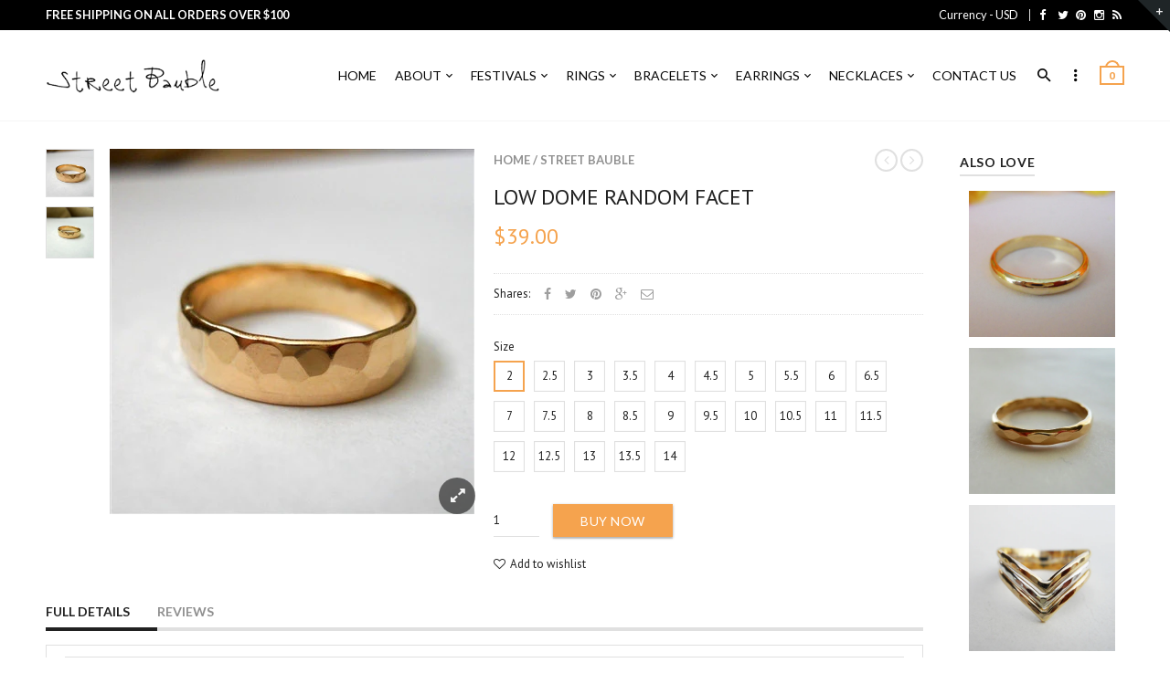

--- FILE ---
content_type: text/html; charset=utf-8
request_url: https://www.streetbauble.com/products/copy-of-low-dome-random-facet
body_size: 21508
content:
<!doctype html>
<!--[if IE 8 ]>    <html lang="en" class="no-js ie8"> <![endif]-->
<!--[if (lt IE 8) ]>    <html lang="en" class="no-js ie7"> <![endif]-->
<!--[if (gt IE 9)|!(IE)]><!--> <html lang="en" class="no-js"> <!--<![endif]-->
<head>
  
  <link rel="shortcut icon" href="//www.streetbauble.com/cdn/shop/t/2/assets/favicon.png?v=41080660109241887511486802381" type="image/x-icon" />
  

  

  

  

  

  <meta charset="UTF-8">
  <meta http-equiv="Content-Type" content="text/html; charset=utf-8">
  <meta name="viewport" content="width=device-width, initial-scale=1, minimum-scale=1, maximum-scale=1" />
  <link rel="canonical" href="https://www.streetbauble.com/products/copy-of-low-dome-random-facet" />
  <meta name="facebook-domain-verification" content="8iemzhd3u3b8cw6g616k7fv668eem1" />

  
  <meta name="description" content="An extremely eye catching, elegant 4.5mm band. Made from a wide low dome and hand hammered. Makes a great wedding band or special occasion band. Available in 14K gold filled or .925 sterling silver." />
  

  
  <title>LOW DOME RANDOM FACET | Street Bauble</title>
  

  


  <meta property="og:url" content="https://www.streetbauble.com/products/copy-of-low-dome-random-facet" />
  <meta property="og:title" content="LOW DOME RANDOM FACET" />
  <meta property="og:description" content="









An extremely eye catching, elegant 4.5mm band. Made from a wide low dome and hand hammered. Makes a great wedding band or special occasion band. Available in 14K gold filled or .925 sterling silver.









" />
  <meta property="og:image" content="//www.streetbauble.com/cdn/shop/products/1023-2T_1_medium.jpg?v=1486171548" />


  
  <link href="//fonts.googleapis.com/css?family=Lato:300italic,400italic,500italic,600italic,700italic,800italic,300,400,500,600,700,900&subset=cyrillic-ext,greek-ext,latin,latin-ext,cyrillic,greek,vietnamese" rel='stylesheet' type='text/css'>
  

  
  <link href="//fonts.googleapis.com/css?family=PT+Sans:300italic,400italic,500italic,600italic,700italic,800italic,300,400,500,600,700,900&subset=cyrillic-ext,greek-ext,latin,latin-ext,cyrillic,greek,vietnamese" rel='stylesheet' type='text/css'>
  

  <link href="//maxcdn.bootstrapcdn.com/font-awesome/4.4.0/css/font-awesome.min.css" rel="stylesheet" type="text/css" media="all" />
  <link href="//cdnjs.cloudflare.com/ajax/libs/material-design-iconic-font/2.1.1/css/material-design-iconic-font.min.css" rel="stylesheet" type="text/css" media="all" />
  <link href="//www.streetbauble.com/cdn/shop/t/2/assets/rt.webfont.scss.css?v=93296676004497251341736654372" rel="stylesheet" type="text/css" media="all" />

  <link href="//www.streetbauble.com/cdn/shop/t/2/assets/jquery.plugins.min.scss.css?v=53022143469856115871718571895" rel="stylesheet" type="text/css" media="all" />

  
  
  
  <link href="//www.streetbauble.com/cdn/shop/t/2/assets/bootstrap.min.3x.css?v=169428775825576090431485296434" rel="stylesheet" type="text/css" media="all" />
  <link href="//www.streetbauble.com/cdn/shop/t/2/assets/rt.global.scss.css?v=161402210581422013481486004984" rel="stylesheet" type="text/css" media="all" />
  <link href="//www.streetbauble.com/cdn/shop/t/2/assets/rt.style.scss.css?v=93416357314119023261719623089" rel="stylesheet" type="text/css" media="all" />
  <!--[if IE 8 ]> <link href="//www.streetbauble.com/cdn/shop/t/2/assets/ie8.scss.css?v=102833963389796070381485296437" rel="stylesheet" type="text/css" media="all" /> <![endif]-->
  <link href="//www.streetbauble.com/cdn/shop/t/2/assets/rt.media.scss.css?v=20003194286909607911485300032" rel="stylesheet" type="text/css" media="all" />
  
  
  <!--[if lt IE 9]>
  <script src="//www.streetbauble.com/cdn/shop/t/2/assets/html5shiv.js?v=136776951196746055841485296437"></script>
  <script src="//www.streetbauble.com/cdn/shop/t/2/assets/respond.min.js?v=180737699441332856901485296443"></script>
  <link href="//www.streetbauble.com/cdn/shop/t/2/assets/respond-proxy.html" id="respond-proxy" rel="respond-proxy" />
  <link href="https://www.streetbauble.com/pages/respond-js" id="respond-redirect" rel="respond-redirect" />
  <script src="https://www.streetbauble.com/pages/respond-js" type="text/javascript"></script>
  <![endif]-->

  <script>
  window.products = {};
  window.rtl = false;
  
  
  
  
  
  
  
  window.general_font_size = 13;
  window.ajax_add_to_cart = true;
  window.notify_ie8_page = '';
  window.loader_gif = '//www.streetbauble.com/cdn/shop/t/2/assets/loader.gif?v=147071982126738704471485296439';
  window.blank_gif = '//www.streetbauble.com/cdn/shop/t/2/assets/blank.gif?v=164826798765693215961485296434';
  window.money_format = "${{amount}}";
  window.show_multiple_currencies = true;
  window.asset_url = '';
  window.swatch_color = true;
  window.swatch_size = true;
  window.size_chart = false;
  
  window.grid_height = 320;
  window.list_height = 360;
  window.enable_filter_multiple_choice = true;
</script>

  
  

  

  <script src="//www.streetbauble.com/cdn/shop/t/2/assets/jquery-2.1.4.min.js?v=146653844047132007351485296437" type="text/javascript"></script>  
  <script src="//www.streetbauble.com/cdn/shop/t/2/assets/jquery.easing.1.3.js?v=183302368868080250061485296438" type="text/javascript"></script>

  
  
  

  <script src="//www.streetbauble.com/cdn/shop/t/2/assets/bootstrap.min.3x.js?v=176550150971748212101485296434" type="text/javascript"></script>
  <script src="//www.streetbauble.com/cdn/shop/t/2/assets/modernizr.js?v=1227118485511592161485296441" type="text/javascript"></script>
  
  <script>window.performance && window.performance.mark && window.performance.mark('shopify.content_for_header.start');</script><meta name="robots" content="noindex,nofollow">
<meta name="facebook-domain-verification" content="8iemzhd3u3b8cw6g616k7fv668eem1">
<meta id="shopify-digital-wallet" name="shopify-digital-wallet" content="/17376711/digital_wallets/dialog">
<meta name="shopify-checkout-api-token" content="d90814a91f828c6f62050fc2f91c6c66">
<link rel="alternate" type="application/json+oembed" href="https://www.streetbauble.com/products/copy-of-low-dome-random-facet.oembed">
<script async="async" src="/checkouts/internal/preloads.js?locale=en-US"></script>
<link rel="preconnect" href="https://shop.app" crossorigin="anonymous">
<script async="async" src="https://shop.app/checkouts/internal/preloads.js?locale=en-US&shop_id=17376711" crossorigin="anonymous"></script>
<script id="apple-pay-shop-capabilities" type="application/json">{"shopId":17376711,"countryCode":"US","currencyCode":"USD","merchantCapabilities":["supports3DS"],"merchantId":"gid:\/\/shopify\/Shop\/17376711","merchantName":"Street Bauble","requiredBillingContactFields":["postalAddress","email"],"requiredShippingContactFields":["postalAddress","email"],"shippingType":"shipping","supportedNetworks":["visa","masterCard","amex","discover","elo","jcb"],"total":{"type":"pending","label":"Street Bauble","amount":"1.00"},"shopifyPaymentsEnabled":true,"supportsSubscriptions":true}</script>
<script id="shopify-features" type="application/json">{"accessToken":"d90814a91f828c6f62050fc2f91c6c66","betas":["rich-media-storefront-analytics"],"domain":"www.streetbauble.com","predictiveSearch":true,"shopId":17376711,"locale":"en"}</script>
<script>var Shopify = Shopify || {};
Shopify.shop = "street-bauble.myshopify.com";
Shopify.locale = "en";
Shopify.currency = {"active":"USD","rate":"1.0"};
Shopify.country = "US";
Shopify.theme = {"name":"Street Bauble","id":158741315,"schema_name":null,"schema_version":null,"theme_store_id":null,"role":"main"};
Shopify.theme.handle = "null";
Shopify.theme.style = {"id":null,"handle":null};
Shopify.cdnHost = "www.streetbauble.com/cdn";
Shopify.routes = Shopify.routes || {};
Shopify.routes.root = "/";</script>
<script type="module">!function(o){(o.Shopify=o.Shopify||{}).modules=!0}(window);</script>
<script>!function(o){function n(){var o=[];function n(){o.push(Array.prototype.slice.apply(arguments))}return n.q=o,n}var t=o.Shopify=o.Shopify||{};t.loadFeatures=n(),t.autoloadFeatures=n()}(window);</script>
<script>
  window.ShopifyPay = window.ShopifyPay || {};
  window.ShopifyPay.apiHost = "shop.app\/pay";
  window.ShopifyPay.redirectState = null;
</script>
<script id="shop-js-analytics" type="application/json">{"pageType":"product"}</script>
<script defer="defer" async type="module" src="//www.streetbauble.com/cdn/shopifycloud/shop-js/modules/v2/client.init-shop-cart-sync_BdyHc3Nr.en.esm.js"></script>
<script defer="defer" async type="module" src="//www.streetbauble.com/cdn/shopifycloud/shop-js/modules/v2/chunk.common_Daul8nwZ.esm.js"></script>
<script type="module">
  await import("//www.streetbauble.com/cdn/shopifycloud/shop-js/modules/v2/client.init-shop-cart-sync_BdyHc3Nr.en.esm.js");
await import("//www.streetbauble.com/cdn/shopifycloud/shop-js/modules/v2/chunk.common_Daul8nwZ.esm.js");

  window.Shopify.SignInWithShop?.initShopCartSync?.({"fedCMEnabled":true,"windoidEnabled":true});

</script>
<script>
  window.Shopify = window.Shopify || {};
  if (!window.Shopify.featureAssets) window.Shopify.featureAssets = {};
  window.Shopify.featureAssets['shop-js'] = {"shop-cart-sync":["modules/v2/client.shop-cart-sync_QYOiDySF.en.esm.js","modules/v2/chunk.common_Daul8nwZ.esm.js"],"init-fed-cm":["modules/v2/client.init-fed-cm_DchLp9rc.en.esm.js","modules/v2/chunk.common_Daul8nwZ.esm.js"],"shop-button":["modules/v2/client.shop-button_OV7bAJc5.en.esm.js","modules/v2/chunk.common_Daul8nwZ.esm.js"],"init-windoid":["modules/v2/client.init-windoid_DwxFKQ8e.en.esm.js","modules/v2/chunk.common_Daul8nwZ.esm.js"],"shop-cash-offers":["modules/v2/client.shop-cash-offers_DWtL6Bq3.en.esm.js","modules/v2/chunk.common_Daul8nwZ.esm.js","modules/v2/chunk.modal_CQq8HTM6.esm.js"],"shop-toast-manager":["modules/v2/client.shop-toast-manager_CX9r1SjA.en.esm.js","modules/v2/chunk.common_Daul8nwZ.esm.js"],"init-shop-email-lookup-coordinator":["modules/v2/client.init-shop-email-lookup-coordinator_UhKnw74l.en.esm.js","modules/v2/chunk.common_Daul8nwZ.esm.js"],"pay-button":["modules/v2/client.pay-button_DzxNnLDY.en.esm.js","modules/v2/chunk.common_Daul8nwZ.esm.js"],"avatar":["modules/v2/client.avatar_BTnouDA3.en.esm.js"],"init-shop-cart-sync":["modules/v2/client.init-shop-cart-sync_BdyHc3Nr.en.esm.js","modules/v2/chunk.common_Daul8nwZ.esm.js"],"shop-login-button":["modules/v2/client.shop-login-button_D8B466_1.en.esm.js","modules/v2/chunk.common_Daul8nwZ.esm.js","modules/v2/chunk.modal_CQq8HTM6.esm.js"],"init-customer-accounts-sign-up":["modules/v2/client.init-customer-accounts-sign-up_C8fpPm4i.en.esm.js","modules/v2/client.shop-login-button_D8B466_1.en.esm.js","modules/v2/chunk.common_Daul8nwZ.esm.js","modules/v2/chunk.modal_CQq8HTM6.esm.js"],"init-shop-for-new-customer-accounts":["modules/v2/client.init-shop-for-new-customer-accounts_CVTO0Ztu.en.esm.js","modules/v2/client.shop-login-button_D8B466_1.en.esm.js","modules/v2/chunk.common_Daul8nwZ.esm.js","modules/v2/chunk.modal_CQq8HTM6.esm.js"],"init-customer-accounts":["modules/v2/client.init-customer-accounts_dRgKMfrE.en.esm.js","modules/v2/client.shop-login-button_D8B466_1.en.esm.js","modules/v2/chunk.common_Daul8nwZ.esm.js","modules/v2/chunk.modal_CQq8HTM6.esm.js"],"shop-follow-button":["modules/v2/client.shop-follow-button_CkZpjEct.en.esm.js","modules/v2/chunk.common_Daul8nwZ.esm.js","modules/v2/chunk.modal_CQq8HTM6.esm.js"],"lead-capture":["modules/v2/client.lead-capture_BntHBhfp.en.esm.js","modules/v2/chunk.common_Daul8nwZ.esm.js","modules/v2/chunk.modal_CQq8HTM6.esm.js"],"checkout-modal":["modules/v2/client.checkout-modal_CfxcYbTm.en.esm.js","modules/v2/chunk.common_Daul8nwZ.esm.js","modules/v2/chunk.modal_CQq8HTM6.esm.js"],"shop-login":["modules/v2/client.shop-login_Da4GZ2H6.en.esm.js","modules/v2/chunk.common_Daul8nwZ.esm.js","modules/v2/chunk.modal_CQq8HTM6.esm.js"],"payment-terms":["modules/v2/client.payment-terms_MV4M3zvL.en.esm.js","modules/v2/chunk.common_Daul8nwZ.esm.js","modules/v2/chunk.modal_CQq8HTM6.esm.js"]};
</script>
<script id="__st">var __st={"a":17376711,"offset":-18000,"reqid":"ac22b20c-4276-4867-8cf5-8b51cb6bf3f7-1768948921","pageurl":"www.streetbauble.com\/products\/copy-of-low-dome-random-facet","u":"3bda678ed7d6","p":"product","rtyp":"product","rid":9405704771};</script>
<script>window.ShopifyPaypalV4VisibilityTracking = true;</script>
<script id="captcha-bootstrap">!function(){'use strict';const t='contact',e='account',n='new_comment',o=[[t,t],['blogs',n],['comments',n],[t,'customer']],c=[[e,'customer_login'],[e,'guest_login'],[e,'recover_customer_password'],[e,'create_customer']],r=t=>t.map((([t,e])=>`form[action*='/${t}']:not([data-nocaptcha='true']) input[name='form_type'][value='${e}']`)).join(','),a=t=>()=>t?[...document.querySelectorAll(t)].map((t=>t.form)):[];function s(){const t=[...o],e=r(t);return a(e)}const i='password',u='form_key',d=['recaptcha-v3-token','g-recaptcha-response','h-captcha-response',i],f=()=>{try{return window.sessionStorage}catch{return}},m='__shopify_v',_=t=>t.elements[u];function p(t,e,n=!1){try{const o=window.sessionStorage,c=JSON.parse(o.getItem(e)),{data:r}=function(t){const{data:e,action:n}=t;return t[m]||n?{data:e,action:n}:{data:t,action:n}}(c);for(const[e,n]of Object.entries(r))t.elements[e]&&(t.elements[e].value=n);n&&o.removeItem(e)}catch(o){console.error('form repopulation failed',{error:o})}}const l='form_type',E='cptcha';function T(t){t.dataset[E]=!0}const w=window,h=w.document,L='Shopify',v='ce_forms',y='captcha';let A=!1;((t,e)=>{const n=(g='f06e6c50-85a8-45c8-87d0-21a2b65856fe',I='https://cdn.shopify.com/shopifycloud/storefront-forms-hcaptcha/ce_storefront_forms_captcha_hcaptcha.v1.5.2.iife.js',D={infoText:'Protected by hCaptcha',privacyText:'Privacy',termsText:'Terms'},(t,e,n)=>{const o=w[L][v],c=o.bindForm;if(c)return c(t,g,e,D).then(n);var r;o.q.push([[t,g,e,D],n]),r=I,A||(h.body.append(Object.assign(h.createElement('script'),{id:'captcha-provider',async:!0,src:r})),A=!0)});var g,I,D;w[L]=w[L]||{},w[L][v]=w[L][v]||{},w[L][v].q=[],w[L][y]=w[L][y]||{},w[L][y].protect=function(t,e){n(t,void 0,e),T(t)},Object.freeze(w[L][y]),function(t,e,n,w,h,L){const[v,y,A,g]=function(t,e,n){const i=e?o:[],u=t?c:[],d=[...i,...u],f=r(d),m=r(i),_=r(d.filter((([t,e])=>n.includes(e))));return[a(f),a(m),a(_),s()]}(w,h,L),I=t=>{const e=t.target;return e instanceof HTMLFormElement?e:e&&e.form},D=t=>v().includes(t);t.addEventListener('submit',(t=>{const e=I(t);if(!e)return;const n=D(e)&&!e.dataset.hcaptchaBound&&!e.dataset.recaptchaBound,o=_(e),c=g().includes(e)&&(!o||!o.value);(n||c)&&t.preventDefault(),c&&!n&&(function(t){try{if(!f())return;!function(t){const e=f();if(!e)return;const n=_(t);if(!n)return;const o=n.value;o&&e.removeItem(o)}(t);const e=Array.from(Array(32),(()=>Math.random().toString(36)[2])).join('');!function(t,e){_(t)||t.append(Object.assign(document.createElement('input'),{type:'hidden',name:u})),t.elements[u].value=e}(t,e),function(t,e){const n=f();if(!n)return;const o=[...t.querySelectorAll(`input[type='${i}']`)].map((({name:t})=>t)),c=[...d,...o],r={};for(const[a,s]of new FormData(t).entries())c.includes(a)||(r[a]=s);n.setItem(e,JSON.stringify({[m]:1,action:t.action,data:r}))}(t,e)}catch(e){console.error('failed to persist form',e)}}(e),e.submit())}));const S=(t,e)=>{t&&!t.dataset[E]&&(n(t,e.some((e=>e===t))),T(t))};for(const o of['focusin','change'])t.addEventListener(o,(t=>{const e=I(t);D(e)&&S(e,y())}));const B=e.get('form_key'),M=e.get(l),P=B&&M;t.addEventListener('DOMContentLoaded',(()=>{const t=y();if(P)for(const e of t)e.elements[l].value===M&&p(e,B);[...new Set([...A(),...v().filter((t=>'true'===t.dataset.shopifyCaptcha))])].forEach((e=>S(e,t)))}))}(h,new URLSearchParams(w.location.search),n,t,e,['guest_login'])})(!0,!0)}();</script>
<script integrity="sha256-4kQ18oKyAcykRKYeNunJcIwy7WH5gtpwJnB7kiuLZ1E=" data-source-attribution="shopify.loadfeatures" defer="defer" src="//www.streetbauble.com/cdn/shopifycloud/storefront/assets/storefront/load_feature-a0a9edcb.js" crossorigin="anonymous"></script>
<script crossorigin="anonymous" defer="defer" src="//www.streetbauble.com/cdn/shopifycloud/storefront/assets/shopify_pay/storefront-65b4c6d7.js?v=20250812"></script>
<script data-source-attribution="shopify.dynamic_checkout.dynamic.init">var Shopify=Shopify||{};Shopify.PaymentButton=Shopify.PaymentButton||{isStorefrontPortableWallets:!0,init:function(){window.Shopify.PaymentButton.init=function(){};var t=document.createElement("script");t.src="https://www.streetbauble.com/cdn/shopifycloud/portable-wallets/latest/portable-wallets.en.js",t.type="module",document.head.appendChild(t)}};
</script>
<script data-source-attribution="shopify.dynamic_checkout.buyer_consent">
  function portableWalletsHideBuyerConsent(e){var t=document.getElementById("shopify-buyer-consent"),n=document.getElementById("shopify-subscription-policy-button");t&&n&&(t.classList.add("hidden"),t.setAttribute("aria-hidden","true"),n.removeEventListener("click",e))}function portableWalletsShowBuyerConsent(e){var t=document.getElementById("shopify-buyer-consent"),n=document.getElementById("shopify-subscription-policy-button");t&&n&&(t.classList.remove("hidden"),t.removeAttribute("aria-hidden"),n.addEventListener("click",e))}window.Shopify?.PaymentButton&&(window.Shopify.PaymentButton.hideBuyerConsent=portableWalletsHideBuyerConsent,window.Shopify.PaymentButton.showBuyerConsent=portableWalletsShowBuyerConsent);
</script>
<script data-source-attribution="shopify.dynamic_checkout.cart.bootstrap">document.addEventListener("DOMContentLoaded",(function(){function t(){return document.querySelector("shopify-accelerated-checkout-cart, shopify-accelerated-checkout")}if(t())Shopify.PaymentButton.init();else{new MutationObserver((function(e,n){t()&&(Shopify.PaymentButton.init(),n.disconnect())})).observe(document.body,{childList:!0,subtree:!0})}}));
</script>
<link id="shopify-accelerated-checkout-styles" rel="stylesheet" media="screen" href="https://www.streetbauble.com/cdn/shopifycloud/portable-wallets/latest/accelerated-checkout-backwards-compat.css" crossorigin="anonymous">
<style id="shopify-accelerated-checkout-cart">
        #shopify-buyer-consent {
  margin-top: 1em;
  display: inline-block;
  width: 100%;
}

#shopify-buyer-consent.hidden {
  display: none;
}

#shopify-subscription-policy-button {
  background: none;
  border: none;
  padding: 0;
  text-decoration: underline;
  font-size: inherit;
  cursor: pointer;
}

#shopify-subscription-policy-button::before {
  box-shadow: none;
}

      </style>

<script>window.performance && window.performance.mark && window.performance.mark('shopify.content_for_header.end');</script>

<link href="https://monorail-edge.shopifysvc.com" rel="dns-prefetch">
<script>(function(){if ("sendBeacon" in navigator && "performance" in window) {try {var session_token_from_headers = performance.getEntriesByType('navigation')[0].serverTiming.find(x => x.name == '_s').description;} catch {var session_token_from_headers = undefined;}var session_cookie_matches = document.cookie.match(/_shopify_s=([^;]*)/);var session_token_from_cookie = session_cookie_matches && session_cookie_matches.length === 2 ? session_cookie_matches[1] : "";var session_token = session_token_from_headers || session_token_from_cookie || "";function handle_abandonment_event(e) {var entries = performance.getEntries().filter(function(entry) {return /monorail-edge.shopifysvc.com/.test(entry.name);});if (!window.abandonment_tracked && entries.length === 0) {window.abandonment_tracked = true;var currentMs = Date.now();var navigation_start = performance.timing.navigationStart;var payload = {shop_id: 17376711,url: window.location.href,navigation_start,duration: currentMs - navigation_start,session_token,page_type: "product"};window.navigator.sendBeacon("https://monorail-edge.shopifysvc.com/v1/produce", JSON.stringify({schema_id: "online_store_buyer_site_abandonment/1.1",payload: payload,metadata: {event_created_at_ms: currentMs,event_sent_at_ms: currentMs}}));}}window.addEventListener('pagehide', handle_abandonment_event);}}());</script>
<script id="web-pixels-manager-setup">(function e(e,d,r,n,o){if(void 0===o&&(o={}),!Boolean(null===(a=null===(i=window.Shopify)||void 0===i?void 0:i.analytics)||void 0===a?void 0:a.replayQueue)){var i,a;window.Shopify=window.Shopify||{};var t=window.Shopify;t.analytics=t.analytics||{};var s=t.analytics;s.replayQueue=[],s.publish=function(e,d,r){return s.replayQueue.push([e,d,r]),!0};try{self.performance.mark("wpm:start")}catch(e){}var l=function(){var e={modern:/Edge?\/(1{2}[4-9]|1[2-9]\d|[2-9]\d{2}|\d{4,})\.\d+(\.\d+|)|Firefox\/(1{2}[4-9]|1[2-9]\d|[2-9]\d{2}|\d{4,})\.\d+(\.\d+|)|Chrom(ium|e)\/(9{2}|\d{3,})\.\d+(\.\d+|)|(Maci|X1{2}).+ Version\/(15\.\d+|(1[6-9]|[2-9]\d|\d{3,})\.\d+)([,.]\d+|)( \(\w+\)|)( Mobile\/\w+|) Safari\/|Chrome.+OPR\/(9{2}|\d{3,})\.\d+\.\d+|(CPU[ +]OS|iPhone[ +]OS|CPU[ +]iPhone|CPU IPhone OS|CPU iPad OS)[ +]+(15[._]\d+|(1[6-9]|[2-9]\d|\d{3,})[._]\d+)([._]\d+|)|Android:?[ /-](13[3-9]|1[4-9]\d|[2-9]\d{2}|\d{4,})(\.\d+|)(\.\d+|)|Android.+Firefox\/(13[5-9]|1[4-9]\d|[2-9]\d{2}|\d{4,})\.\d+(\.\d+|)|Android.+Chrom(ium|e)\/(13[3-9]|1[4-9]\d|[2-9]\d{2}|\d{4,})\.\d+(\.\d+|)|SamsungBrowser\/([2-9]\d|\d{3,})\.\d+/,legacy:/Edge?\/(1[6-9]|[2-9]\d|\d{3,})\.\d+(\.\d+|)|Firefox\/(5[4-9]|[6-9]\d|\d{3,})\.\d+(\.\d+|)|Chrom(ium|e)\/(5[1-9]|[6-9]\d|\d{3,})\.\d+(\.\d+|)([\d.]+$|.*Safari\/(?![\d.]+ Edge\/[\d.]+$))|(Maci|X1{2}).+ Version\/(10\.\d+|(1[1-9]|[2-9]\d|\d{3,})\.\d+)([,.]\d+|)( \(\w+\)|)( Mobile\/\w+|) Safari\/|Chrome.+OPR\/(3[89]|[4-9]\d|\d{3,})\.\d+\.\d+|(CPU[ +]OS|iPhone[ +]OS|CPU[ +]iPhone|CPU IPhone OS|CPU iPad OS)[ +]+(10[._]\d+|(1[1-9]|[2-9]\d|\d{3,})[._]\d+)([._]\d+|)|Android:?[ /-](13[3-9]|1[4-9]\d|[2-9]\d{2}|\d{4,})(\.\d+|)(\.\d+|)|Mobile Safari.+OPR\/([89]\d|\d{3,})\.\d+\.\d+|Android.+Firefox\/(13[5-9]|1[4-9]\d|[2-9]\d{2}|\d{4,})\.\d+(\.\d+|)|Android.+Chrom(ium|e)\/(13[3-9]|1[4-9]\d|[2-9]\d{2}|\d{4,})\.\d+(\.\d+|)|Android.+(UC? ?Browser|UCWEB|U3)[ /]?(15\.([5-9]|\d{2,})|(1[6-9]|[2-9]\d|\d{3,})\.\d+)\.\d+|SamsungBrowser\/(5\.\d+|([6-9]|\d{2,})\.\d+)|Android.+MQ{2}Browser\/(14(\.(9|\d{2,})|)|(1[5-9]|[2-9]\d|\d{3,})(\.\d+|))(\.\d+|)|K[Aa][Ii]OS\/(3\.\d+|([4-9]|\d{2,})\.\d+)(\.\d+|)/},d=e.modern,r=e.legacy,n=navigator.userAgent;return n.match(d)?"modern":n.match(r)?"legacy":"unknown"}(),u="modern"===l?"modern":"legacy",c=(null!=n?n:{modern:"",legacy:""})[u],f=function(e){return[e.baseUrl,"/wpm","/b",e.hashVersion,"modern"===e.buildTarget?"m":"l",".js"].join("")}({baseUrl:d,hashVersion:r,buildTarget:u}),m=function(e){var d=e.version,r=e.bundleTarget,n=e.surface,o=e.pageUrl,i=e.monorailEndpoint;return{emit:function(e){var a=e.status,t=e.errorMsg,s=(new Date).getTime(),l=JSON.stringify({metadata:{event_sent_at_ms:s},events:[{schema_id:"web_pixels_manager_load/3.1",payload:{version:d,bundle_target:r,page_url:o,status:a,surface:n,error_msg:t},metadata:{event_created_at_ms:s}}]});if(!i)return console&&console.warn&&console.warn("[Web Pixels Manager] No Monorail endpoint provided, skipping logging."),!1;try{return self.navigator.sendBeacon.bind(self.navigator)(i,l)}catch(e){}var u=new XMLHttpRequest;try{return u.open("POST",i,!0),u.setRequestHeader("Content-Type","text/plain"),u.send(l),!0}catch(e){return console&&console.warn&&console.warn("[Web Pixels Manager] Got an unhandled error while logging to Monorail."),!1}}}}({version:r,bundleTarget:l,surface:e.surface,pageUrl:self.location.href,monorailEndpoint:e.monorailEndpoint});try{o.browserTarget=l,function(e){var d=e.src,r=e.async,n=void 0===r||r,o=e.onload,i=e.onerror,a=e.sri,t=e.scriptDataAttributes,s=void 0===t?{}:t,l=document.createElement("script"),u=document.querySelector("head"),c=document.querySelector("body");if(l.async=n,l.src=d,a&&(l.integrity=a,l.crossOrigin="anonymous"),s)for(var f in s)if(Object.prototype.hasOwnProperty.call(s,f))try{l.dataset[f]=s[f]}catch(e){}if(o&&l.addEventListener("load",o),i&&l.addEventListener("error",i),u)u.appendChild(l);else{if(!c)throw new Error("Did not find a head or body element to append the script");c.appendChild(l)}}({src:f,async:!0,onload:function(){if(!function(){var e,d;return Boolean(null===(d=null===(e=window.Shopify)||void 0===e?void 0:e.analytics)||void 0===d?void 0:d.initialized)}()){var d=window.webPixelsManager.init(e)||void 0;if(d){var r=window.Shopify.analytics;r.replayQueue.forEach((function(e){var r=e[0],n=e[1],o=e[2];d.publishCustomEvent(r,n,o)})),r.replayQueue=[],r.publish=d.publishCustomEvent,r.visitor=d.visitor,r.initialized=!0}}},onerror:function(){return m.emit({status:"failed",errorMsg:"".concat(f," has failed to load")})},sri:function(e){var d=/^sha384-[A-Za-z0-9+/=]+$/;return"string"==typeof e&&d.test(e)}(c)?c:"",scriptDataAttributes:o}),m.emit({status:"loading"})}catch(e){m.emit({status:"failed",errorMsg:(null==e?void 0:e.message)||"Unknown error"})}}})({shopId: 17376711,storefrontBaseUrl: "https://www.streetbauble.com",extensionsBaseUrl: "https://extensions.shopifycdn.com/cdn/shopifycloud/web-pixels-manager",monorailEndpoint: "https://monorail-edge.shopifysvc.com/unstable/produce_batch",surface: "storefront-renderer",enabledBetaFlags: ["2dca8a86"],webPixelsConfigList: [{"id":"shopify-app-pixel","configuration":"{}","eventPayloadVersion":"v1","runtimeContext":"STRICT","scriptVersion":"0450","apiClientId":"shopify-pixel","type":"APP","privacyPurposes":["ANALYTICS","MARKETING"]},{"id":"shopify-custom-pixel","eventPayloadVersion":"v1","runtimeContext":"LAX","scriptVersion":"0450","apiClientId":"shopify-pixel","type":"CUSTOM","privacyPurposes":["ANALYTICS","MARKETING"]}],isMerchantRequest: false,initData: {"shop":{"name":"Street Bauble","paymentSettings":{"currencyCode":"USD"},"myshopifyDomain":"street-bauble.myshopify.com","countryCode":"US","storefrontUrl":"https:\/\/www.streetbauble.com"},"customer":null,"cart":null,"checkout":null,"productVariants":[{"price":{"amount":39.0,"currencyCode":"USD"},"product":{"title":"LOW DOME RANDOM FACET","vendor":"Street Bauble","id":"9405704771","untranslatedTitle":"LOW DOME RANDOM FACET","url":"\/products\/copy-of-low-dome-random-facet","type":""},"id":"33847567939","image":{"src":"\/\/www.streetbauble.com\/cdn\/shop\/products\/1023-2T_1.jpg?v=1486171548"},"sku":"","title":"2","untranslatedTitle":"2"},{"price":{"amount":39.0,"currencyCode":"USD"},"product":{"title":"LOW DOME RANDOM FACET","vendor":"Street Bauble","id":"9405704771","untranslatedTitle":"LOW DOME RANDOM FACET","url":"\/products\/copy-of-low-dome-random-facet","type":""},"id":"33847568067","image":{"src":"\/\/www.streetbauble.com\/cdn\/shop\/products\/1023-2T_1.jpg?v=1486171548"},"sku":"","title":"2.5","untranslatedTitle":"2.5"},{"price":{"amount":39.0,"currencyCode":"USD"},"product":{"title":"LOW DOME RANDOM FACET","vendor":"Street Bauble","id":"9405704771","untranslatedTitle":"LOW DOME RANDOM FACET","url":"\/products\/copy-of-low-dome-random-facet","type":""},"id":"33847568131","image":{"src":"\/\/www.streetbauble.com\/cdn\/shop\/products\/1023-2T_1.jpg?v=1486171548"},"sku":"","title":"3","untranslatedTitle":"3"},{"price":{"amount":39.0,"currencyCode":"USD"},"product":{"title":"LOW DOME RANDOM FACET","vendor":"Street Bauble","id":"9405704771","untranslatedTitle":"LOW DOME RANDOM FACET","url":"\/products\/copy-of-low-dome-random-facet","type":""},"id":"33847568195","image":{"src":"\/\/www.streetbauble.com\/cdn\/shop\/products\/1023-2T_1.jpg?v=1486171548"},"sku":"","title":"3.5","untranslatedTitle":"3.5"},{"price":{"amount":39.0,"currencyCode":"USD"},"product":{"title":"LOW DOME RANDOM FACET","vendor":"Street Bauble","id":"9405704771","untranslatedTitle":"LOW DOME RANDOM FACET","url":"\/products\/copy-of-low-dome-random-facet","type":""},"id":"33847568259","image":{"src":"\/\/www.streetbauble.com\/cdn\/shop\/products\/1023-2T_1.jpg?v=1486171548"},"sku":"","title":"4","untranslatedTitle":"4"},{"price":{"amount":39.0,"currencyCode":"USD"},"product":{"title":"LOW DOME RANDOM FACET","vendor":"Street Bauble","id":"9405704771","untranslatedTitle":"LOW DOME RANDOM FACET","url":"\/products\/copy-of-low-dome-random-facet","type":""},"id":"33847568323","image":{"src":"\/\/www.streetbauble.com\/cdn\/shop\/products\/1023-2T_1.jpg?v=1486171548"},"sku":"","title":"4.5","untranslatedTitle":"4.5"},{"price":{"amount":39.0,"currencyCode":"USD"},"product":{"title":"LOW DOME RANDOM FACET","vendor":"Street Bauble","id":"9405704771","untranslatedTitle":"LOW DOME RANDOM FACET","url":"\/products\/copy-of-low-dome-random-facet","type":""},"id":"33847568387","image":{"src":"\/\/www.streetbauble.com\/cdn\/shop\/products\/1023-2T_1.jpg?v=1486171548"},"sku":"","title":"5","untranslatedTitle":"5"},{"price":{"amount":39.0,"currencyCode":"USD"},"product":{"title":"LOW DOME RANDOM FACET","vendor":"Street Bauble","id":"9405704771","untranslatedTitle":"LOW DOME RANDOM FACET","url":"\/products\/copy-of-low-dome-random-facet","type":""},"id":"33847568451","image":{"src":"\/\/www.streetbauble.com\/cdn\/shop\/products\/1023-2T_1.jpg?v=1486171548"},"sku":"","title":"5.5","untranslatedTitle":"5.5"},{"price":{"amount":39.0,"currencyCode":"USD"},"product":{"title":"LOW DOME RANDOM FACET","vendor":"Street Bauble","id":"9405704771","untranslatedTitle":"LOW DOME RANDOM FACET","url":"\/products\/copy-of-low-dome-random-facet","type":""},"id":"33847568515","image":{"src":"\/\/www.streetbauble.com\/cdn\/shop\/products\/1023-2T_1.jpg?v=1486171548"},"sku":"","title":"6","untranslatedTitle":"6"},{"price":{"amount":39.0,"currencyCode":"USD"},"product":{"title":"LOW DOME RANDOM FACET","vendor":"Street Bauble","id":"9405704771","untranslatedTitle":"LOW DOME RANDOM FACET","url":"\/products\/copy-of-low-dome-random-facet","type":""},"id":"33847568579","image":{"src":"\/\/www.streetbauble.com\/cdn\/shop\/products\/1023-2T_1.jpg?v=1486171548"},"sku":"","title":"6.5","untranslatedTitle":"6.5"},{"price":{"amount":39.0,"currencyCode":"USD"},"product":{"title":"LOW DOME RANDOM FACET","vendor":"Street Bauble","id":"9405704771","untranslatedTitle":"LOW DOME RANDOM FACET","url":"\/products\/copy-of-low-dome-random-facet","type":""},"id":"33847568643","image":{"src":"\/\/www.streetbauble.com\/cdn\/shop\/products\/1023-2T_1.jpg?v=1486171548"},"sku":"","title":"7","untranslatedTitle":"7"},{"price":{"amount":39.0,"currencyCode":"USD"},"product":{"title":"LOW DOME RANDOM FACET","vendor":"Street Bauble","id":"9405704771","untranslatedTitle":"LOW DOME RANDOM FACET","url":"\/products\/copy-of-low-dome-random-facet","type":""},"id":"33847568707","image":{"src":"\/\/www.streetbauble.com\/cdn\/shop\/products\/1023-2T_1.jpg?v=1486171548"},"sku":"","title":"7.5","untranslatedTitle":"7.5"},{"price":{"amount":39.0,"currencyCode":"USD"},"product":{"title":"LOW DOME RANDOM FACET","vendor":"Street Bauble","id":"9405704771","untranslatedTitle":"LOW DOME RANDOM FACET","url":"\/products\/copy-of-low-dome-random-facet","type":""},"id":"33847568771","image":{"src":"\/\/www.streetbauble.com\/cdn\/shop\/products\/1023-2T_1.jpg?v=1486171548"},"sku":"","title":"8","untranslatedTitle":"8"},{"price":{"amount":39.0,"currencyCode":"USD"},"product":{"title":"LOW DOME RANDOM FACET","vendor":"Street Bauble","id":"9405704771","untranslatedTitle":"LOW DOME RANDOM FACET","url":"\/products\/copy-of-low-dome-random-facet","type":""},"id":"33847568835","image":{"src":"\/\/www.streetbauble.com\/cdn\/shop\/products\/1023-2T_1.jpg?v=1486171548"},"sku":"","title":"8.5","untranslatedTitle":"8.5"},{"price":{"amount":39.0,"currencyCode":"USD"},"product":{"title":"LOW DOME RANDOM FACET","vendor":"Street Bauble","id":"9405704771","untranslatedTitle":"LOW DOME RANDOM FACET","url":"\/products\/copy-of-low-dome-random-facet","type":""},"id":"33847568899","image":{"src":"\/\/www.streetbauble.com\/cdn\/shop\/products\/1023-2T_1.jpg?v=1486171548"},"sku":"","title":"9","untranslatedTitle":"9"},{"price":{"amount":39.0,"currencyCode":"USD"},"product":{"title":"LOW DOME RANDOM FACET","vendor":"Street Bauble","id":"9405704771","untranslatedTitle":"LOW DOME RANDOM FACET","url":"\/products\/copy-of-low-dome-random-facet","type":""},"id":"33847568963","image":{"src":"\/\/www.streetbauble.com\/cdn\/shop\/products\/1023-2T_1.jpg?v=1486171548"},"sku":"","title":"9.5","untranslatedTitle":"9.5"},{"price":{"amount":39.0,"currencyCode":"USD"},"product":{"title":"LOW DOME RANDOM FACET","vendor":"Street Bauble","id":"9405704771","untranslatedTitle":"LOW DOME RANDOM FACET","url":"\/products\/copy-of-low-dome-random-facet","type":""},"id":"33847569027","image":{"src":"\/\/www.streetbauble.com\/cdn\/shop\/products\/1023-2T_1.jpg?v=1486171548"},"sku":"","title":"10","untranslatedTitle":"10"},{"price":{"amount":39.0,"currencyCode":"USD"},"product":{"title":"LOW DOME RANDOM FACET","vendor":"Street Bauble","id":"9405704771","untranslatedTitle":"LOW DOME RANDOM FACET","url":"\/products\/copy-of-low-dome-random-facet","type":""},"id":"33847569091","image":{"src":"\/\/www.streetbauble.com\/cdn\/shop\/products\/1023-2T_1.jpg?v=1486171548"},"sku":"","title":"10.5","untranslatedTitle":"10.5"},{"price":{"amount":39.0,"currencyCode":"USD"},"product":{"title":"LOW DOME RANDOM FACET","vendor":"Street Bauble","id":"9405704771","untranslatedTitle":"LOW DOME RANDOM FACET","url":"\/products\/copy-of-low-dome-random-facet","type":""},"id":"33847569155","image":{"src":"\/\/www.streetbauble.com\/cdn\/shop\/products\/1023-2T_1.jpg?v=1486171548"},"sku":"","title":"11","untranslatedTitle":"11"},{"price":{"amount":39.0,"currencyCode":"USD"},"product":{"title":"LOW DOME RANDOM FACET","vendor":"Street Bauble","id":"9405704771","untranslatedTitle":"LOW DOME RANDOM FACET","url":"\/products\/copy-of-low-dome-random-facet","type":""},"id":"33847569219","image":{"src":"\/\/www.streetbauble.com\/cdn\/shop\/products\/1023-2T_1.jpg?v=1486171548"},"sku":"","title":"11.5","untranslatedTitle":"11.5"},{"price":{"amount":39.0,"currencyCode":"USD"},"product":{"title":"LOW DOME RANDOM FACET","vendor":"Street Bauble","id":"9405704771","untranslatedTitle":"LOW DOME RANDOM FACET","url":"\/products\/copy-of-low-dome-random-facet","type":""},"id":"33847569283","image":{"src":"\/\/www.streetbauble.com\/cdn\/shop\/products\/1023-2T_1.jpg?v=1486171548"},"sku":"","title":"12","untranslatedTitle":"12"},{"price":{"amount":39.0,"currencyCode":"USD"},"product":{"title":"LOW DOME RANDOM FACET","vendor":"Street Bauble","id":"9405704771","untranslatedTitle":"LOW DOME RANDOM FACET","url":"\/products\/copy-of-low-dome-random-facet","type":""},"id":"33847569347","image":{"src":"\/\/www.streetbauble.com\/cdn\/shop\/products\/1023-2T_1.jpg?v=1486171548"},"sku":"","title":"12.5","untranslatedTitle":"12.5"},{"price":{"amount":39.0,"currencyCode":"USD"},"product":{"title":"LOW DOME RANDOM FACET","vendor":"Street Bauble","id":"9405704771","untranslatedTitle":"LOW DOME RANDOM FACET","url":"\/products\/copy-of-low-dome-random-facet","type":""},"id":"33847569411","image":{"src":"\/\/www.streetbauble.com\/cdn\/shop\/products\/1023-2T_1.jpg?v=1486171548"},"sku":"","title":"13","untranslatedTitle":"13"},{"price":{"amount":39.0,"currencyCode":"USD"},"product":{"title":"LOW DOME RANDOM FACET","vendor":"Street Bauble","id":"9405704771","untranslatedTitle":"LOW DOME RANDOM FACET","url":"\/products\/copy-of-low-dome-random-facet","type":""},"id":"33847569475","image":{"src":"\/\/www.streetbauble.com\/cdn\/shop\/products\/1023-2T_1.jpg?v=1486171548"},"sku":"","title":"13.5","untranslatedTitle":"13.5"},{"price":{"amount":39.0,"currencyCode":"USD"},"product":{"title":"LOW DOME RANDOM FACET","vendor":"Street Bauble","id":"9405704771","untranslatedTitle":"LOW DOME RANDOM FACET","url":"\/products\/copy-of-low-dome-random-facet","type":""},"id":"33847569539","image":{"src":"\/\/www.streetbauble.com\/cdn\/shop\/products\/1023-2T_1.jpg?v=1486171548"},"sku":"","title":"14","untranslatedTitle":"14"}],"purchasingCompany":null},},"https://www.streetbauble.com/cdn","fcfee988w5aeb613cpc8e4bc33m6693e112",{"modern":"","legacy":""},{"shopId":"17376711","storefrontBaseUrl":"https:\/\/www.streetbauble.com","extensionBaseUrl":"https:\/\/extensions.shopifycdn.com\/cdn\/shopifycloud\/web-pixels-manager","surface":"storefront-renderer","enabledBetaFlags":"[\"2dca8a86\"]","isMerchantRequest":"false","hashVersion":"fcfee988w5aeb613cpc8e4bc33m6693e112","publish":"custom","events":"[[\"page_viewed\",{}],[\"product_viewed\",{\"productVariant\":{\"price\":{\"amount\":39.0,\"currencyCode\":\"USD\"},\"product\":{\"title\":\"LOW DOME RANDOM FACET\",\"vendor\":\"Street Bauble\",\"id\":\"9405704771\",\"untranslatedTitle\":\"LOW DOME RANDOM FACET\",\"url\":\"\/products\/copy-of-low-dome-random-facet\",\"type\":\"\"},\"id\":\"33847567939\",\"image\":{\"src\":\"\/\/www.streetbauble.com\/cdn\/shop\/products\/1023-2T_1.jpg?v=1486171548\"},\"sku\":\"\",\"title\":\"2\",\"untranslatedTitle\":\"2\"}}]]"});</script><script>
  window.ShopifyAnalytics = window.ShopifyAnalytics || {};
  window.ShopifyAnalytics.meta = window.ShopifyAnalytics.meta || {};
  window.ShopifyAnalytics.meta.currency = 'USD';
  var meta = {"product":{"id":9405704771,"gid":"gid:\/\/shopify\/Product\/9405704771","vendor":"Street Bauble","type":"","handle":"copy-of-low-dome-random-facet","variants":[{"id":33847567939,"price":3900,"name":"LOW DOME RANDOM FACET - 2","public_title":"2","sku":""},{"id":33847568067,"price":3900,"name":"LOW DOME RANDOM FACET - 2.5","public_title":"2.5","sku":""},{"id":33847568131,"price":3900,"name":"LOW DOME RANDOM FACET - 3","public_title":"3","sku":""},{"id":33847568195,"price":3900,"name":"LOW DOME RANDOM FACET - 3.5","public_title":"3.5","sku":""},{"id":33847568259,"price":3900,"name":"LOW DOME RANDOM FACET - 4","public_title":"4","sku":""},{"id":33847568323,"price":3900,"name":"LOW DOME RANDOM FACET - 4.5","public_title":"4.5","sku":""},{"id":33847568387,"price":3900,"name":"LOW DOME RANDOM FACET - 5","public_title":"5","sku":""},{"id":33847568451,"price":3900,"name":"LOW DOME RANDOM FACET - 5.5","public_title":"5.5","sku":""},{"id":33847568515,"price":3900,"name":"LOW DOME RANDOM FACET - 6","public_title":"6","sku":""},{"id":33847568579,"price":3900,"name":"LOW DOME RANDOM FACET - 6.5","public_title":"6.5","sku":""},{"id":33847568643,"price":3900,"name":"LOW DOME RANDOM FACET - 7","public_title":"7","sku":""},{"id":33847568707,"price":3900,"name":"LOW DOME RANDOM FACET - 7.5","public_title":"7.5","sku":""},{"id":33847568771,"price":3900,"name":"LOW DOME RANDOM FACET - 8","public_title":"8","sku":""},{"id":33847568835,"price":3900,"name":"LOW DOME RANDOM FACET - 8.5","public_title":"8.5","sku":""},{"id":33847568899,"price":3900,"name":"LOW DOME RANDOM FACET - 9","public_title":"9","sku":""},{"id":33847568963,"price":3900,"name":"LOW DOME RANDOM FACET - 9.5","public_title":"9.5","sku":""},{"id":33847569027,"price":3900,"name":"LOW DOME RANDOM FACET - 10","public_title":"10","sku":""},{"id":33847569091,"price":3900,"name":"LOW DOME RANDOM FACET - 10.5","public_title":"10.5","sku":""},{"id":33847569155,"price":3900,"name":"LOW DOME RANDOM FACET - 11","public_title":"11","sku":""},{"id":33847569219,"price":3900,"name":"LOW DOME RANDOM FACET - 11.5","public_title":"11.5","sku":""},{"id":33847569283,"price":3900,"name":"LOW DOME RANDOM FACET - 12","public_title":"12","sku":""},{"id":33847569347,"price":3900,"name":"LOW DOME RANDOM FACET - 12.5","public_title":"12.5","sku":""},{"id":33847569411,"price":3900,"name":"LOW DOME RANDOM FACET - 13","public_title":"13","sku":""},{"id":33847569475,"price":3900,"name":"LOW DOME RANDOM FACET - 13.5","public_title":"13.5","sku":""},{"id":33847569539,"price":3900,"name":"LOW DOME RANDOM FACET - 14","public_title":"14","sku":""}],"remote":false},"page":{"pageType":"product","resourceType":"product","resourceId":9405704771,"requestId":"ac22b20c-4276-4867-8cf5-8b51cb6bf3f7-1768948921"}};
  for (var attr in meta) {
    window.ShopifyAnalytics.meta[attr] = meta[attr];
  }
</script>
<script class="analytics">
  (function () {
    var customDocumentWrite = function(content) {
      var jquery = null;

      if (window.jQuery) {
        jquery = window.jQuery;
      } else if (window.Checkout && window.Checkout.$) {
        jquery = window.Checkout.$;
      }

      if (jquery) {
        jquery('body').append(content);
      }
    };

    var hasLoggedConversion = function(token) {
      if (token) {
        return document.cookie.indexOf('loggedConversion=' + token) !== -1;
      }
      return false;
    }

    var setCookieIfConversion = function(token) {
      if (token) {
        var twoMonthsFromNow = new Date(Date.now());
        twoMonthsFromNow.setMonth(twoMonthsFromNow.getMonth() + 2);

        document.cookie = 'loggedConversion=' + token + '; expires=' + twoMonthsFromNow;
      }
    }

    var trekkie = window.ShopifyAnalytics.lib = window.trekkie = window.trekkie || [];
    if (trekkie.integrations) {
      return;
    }
    trekkie.methods = [
      'identify',
      'page',
      'ready',
      'track',
      'trackForm',
      'trackLink'
    ];
    trekkie.factory = function(method) {
      return function() {
        var args = Array.prototype.slice.call(arguments);
        args.unshift(method);
        trekkie.push(args);
        return trekkie;
      };
    };
    for (var i = 0; i < trekkie.methods.length; i++) {
      var key = trekkie.methods[i];
      trekkie[key] = trekkie.factory(key);
    }
    trekkie.load = function(config) {
      trekkie.config = config || {};
      trekkie.config.initialDocumentCookie = document.cookie;
      var first = document.getElementsByTagName('script')[0];
      var script = document.createElement('script');
      script.type = 'text/javascript';
      script.onerror = function(e) {
        var scriptFallback = document.createElement('script');
        scriptFallback.type = 'text/javascript';
        scriptFallback.onerror = function(error) {
                var Monorail = {
      produce: function produce(monorailDomain, schemaId, payload) {
        var currentMs = new Date().getTime();
        var event = {
          schema_id: schemaId,
          payload: payload,
          metadata: {
            event_created_at_ms: currentMs,
            event_sent_at_ms: currentMs
          }
        };
        return Monorail.sendRequest("https://" + monorailDomain + "/v1/produce", JSON.stringify(event));
      },
      sendRequest: function sendRequest(endpointUrl, payload) {
        // Try the sendBeacon API
        if (window && window.navigator && typeof window.navigator.sendBeacon === 'function' && typeof window.Blob === 'function' && !Monorail.isIos12()) {
          var blobData = new window.Blob([payload], {
            type: 'text/plain'
          });

          if (window.navigator.sendBeacon(endpointUrl, blobData)) {
            return true;
          } // sendBeacon was not successful

        } // XHR beacon

        var xhr = new XMLHttpRequest();

        try {
          xhr.open('POST', endpointUrl);
          xhr.setRequestHeader('Content-Type', 'text/plain');
          xhr.send(payload);
        } catch (e) {
          console.log(e);
        }

        return false;
      },
      isIos12: function isIos12() {
        return window.navigator.userAgent.lastIndexOf('iPhone; CPU iPhone OS 12_') !== -1 || window.navigator.userAgent.lastIndexOf('iPad; CPU OS 12_') !== -1;
      }
    };
    Monorail.produce('monorail-edge.shopifysvc.com',
      'trekkie_storefront_load_errors/1.1',
      {shop_id: 17376711,
      theme_id: 158741315,
      app_name: "storefront",
      context_url: window.location.href,
      source_url: "//www.streetbauble.com/cdn/s/trekkie.storefront.cd680fe47e6c39ca5d5df5f0a32d569bc48c0f27.min.js"});

        };
        scriptFallback.async = true;
        scriptFallback.src = '//www.streetbauble.com/cdn/s/trekkie.storefront.cd680fe47e6c39ca5d5df5f0a32d569bc48c0f27.min.js';
        first.parentNode.insertBefore(scriptFallback, first);
      };
      script.async = true;
      script.src = '//www.streetbauble.com/cdn/s/trekkie.storefront.cd680fe47e6c39ca5d5df5f0a32d569bc48c0f27.min.js';
      first.parentNode.insertBefore(script, first);
    };
    trekkie.load(
      {"Trekkie":{"appName":"storefront","development":false,"defaultAttributes":{"shopId":17376711,"isMerchantRequest":null,"themeId":158741315,"themeCityHash":"8183399743998549702","contentLanguage":"en","currency":"USD","eventMetadataId":"c9ac4ed9-86ee-4a6b-9d59-db2a36f7a01b"},"isServerSideCookieWritingEnabled":true,"monorailRegion":"shop_domain","enabledBetaFlags":["65f19447"]},"Session Attribution":{},"S2S":{"facebookCapiEnabled":false,"source":"trekkie-storefront-renderer","apiClientId":580111}}
    );

    var loaded = false;
    trekkie.ready(function() {
      if (loaded) return;
      loaded = true;

      window.ShopifyAnalytics.lib = window.trekkie;

      var originalDocumentWrite = document.write;
      document.write = customDocumentWrite;
      try { window.ShopifyAnalytics.merchantGoogleAnalytics.call(this); } catch(error) {};
      document.write = originalDocumentWrite;

      window.ShopifyAnalytics.lib.page(null,{"pageType":"product","resourceType":"product","resourceId":9405704771,"requestId":"ac22b20c-4276-4867-8cf5-8b51cb6bf3f7-1768948921","shopifyEmitted":true});

      var match = window.location.pathname.match(/checkouts\/(.+)\/(thank_you|post_purchase)/)
      var token = match? match[1]: undefined;
      if (!hasLoggedConversion(token)) {
        setCookieIfConversion(token);
        window.ShopifyAnalytics.lib.track("Viewed Product",{"currency":"USD","variantId":33847567939,"productId":9405704771,"productGid":"gid:\/\/shopify\/Product\/9405704771","name":"LOW DOME RANDOM FACET - 2","price":"39.00","sku":"","brand":"Street Bauble","variant":"2","category":"","nonInteraction":true,"remote":false},undefined,undefined,{"shopifyEmitted":true});
      window.ShopifyAnalytics.lib.track("monorail:\/\/trekkie_storefront_viewed_product\/1.1",{"currency":"USD","variantId":33847567939,"productId":9405704771,"productGid":"gid:\/\/shopify\/Product\/9405704771","name":"LOW DOME RANDOM FACET - 2","price":"39.00","sku":"","brand":"Street Bauble","variant":"2","category":"","nonInteraction":true,"remote":false,"referer":"https:\/\/www.streetbauble.com\/products\/copy-of-low-dome-random-facet"});
      }
    });


        var eventsListenerScript = document.createElement('script');
        eventsListenerScript.async = true;
        eventsListenerScript.src = "//www.streetbauble.com/cdn/shopifycloud/storefront/assets/shop_events_listener-3da45d37.js";
        document.getElementsByTagName('head')[0].appendChild(eventsListenerScript);

})();</script>
<script
  defer
  src="https://www.streetbauble.com/cdn/shopifycloud/perf-kit/shopify-perf-kit-3.0.4.min.js"
  data-application="storefront-renderer"
  data-shop-id="17376711"
  data-render-region="gcp-us-central1"
  data-page-type="product"
  data-theme-instance-id="158741315"
  data-theme-name=""
  data-theme-version=""
  data-monorail-region="shop_domain"
  data-resource-timing-sampling-rate="10"
  data-shs="true"
  data-shs-beacon="true"
  data-shs-export-with-fetch="true"
  data-shs-logs-sample-rate="1"
  data-shs-beacon-endpoint="https://www.streetbauble.com/api/collect"
></script>
</head>

<body class="templateProduct">
  <div class="box_wrapper">
    <div class="is-mobile visible-xs visible-sm">
  <div class="menu-mobile">
    <div class="is-mobile-nav">
      <div class="nav_close" data-toggle="offcanvas">
        <button type="button" class="zmdi zmdi-close"></button>
      </div>
      <ul class="mobile_nav">
        
        














































<li>
  <a href="/">Home</a>
  
  
  
  
  
</li>

        
        














































<li class="parent_submenu">
  <a href="/pages/about-us" class="dropdown_link">About</a>
  <span class="expand"><i></i></span>
  
  
  
  
  <ul class="dropdown_menu" style="display:none;">
    
    













<li>
  <a href="/pages/about-us">Our Company</a>
  
  
  
  
  
</li>

    
  </ul>
  
</li>

        
        














































<li class="parent_submenu">
  <a href="/pages/f" class="dropdown_link">Festivals</a>
  <span class="expand"><i></i></span>
  
  
  
  
  <ul class="dropdown_menu" style="display:none;">
    
    













<li>
  <a href="/pages/f">Upcoming Festivals</a>
  
  
  
  
  
</li>

    
    













<li>
  <a href="/pages/past-festivals">Past Festivals</a>
  
  
  
  
  
</li>

    
  </ul>
  
</li>

        
        














































<li class="parent_submenu">
  <a href="/collections/all-rings" class="dropdown_link">Rings</a>
  <span class="expand"><i></i></span>
  
  
  
  
  <ul class="dropdown_menu" style="display:none;">
    
    













<li>
  <a href="/collections/gold-filled-rings">Gold Filled</a>
  
  
  
  
  
</li>

    
    













<li>
  <a href="/collections/sterling-silver-rings">Sterling Silver</a>
  
  
  
  
  
</li>

    
    













<li>
  <a href="/collections/all-rings">All Rings</a>
  
  
  
  
  
</li>

    
    













<li>
  <a href="/collections/stacking-rings">Stacking Rings</a>
  
  
  
  
  
</li>

    
  </ul>
  
</li>

        
        














































<li class="parent_submenu">
  <a href="/collections/all-bracelets" class="dropdown_link">Bracelets</a>
  <span class="expand"><i></i></span>
  
  
  
  
  <ul class="dropdown_menu" style="display:none;">
    
    













<li>
  <a href="/collections/gold-filled-bracelets">Gold Filled</a>
  
  
  
  
  
</li>

    
    













<li>
  <a href="/collections/sterling-silver-bracelets">Sterling Silver</a>
  
  
  
  
  
</li>

    
    













<li>
  <a href="/collections/all-bracelets">All Bracelets</a>
  
  
  
  
  
</li>

    
  </ul>
  
</li>

        
        














































<li class="parent_submenu">
  <a href="/collections/all-earrings" class="dropdown_link">Earrings</a>
  <span class="expand"><i></i></span>
  
  
  
  
  <ul class="dropdown_menu" style="display:none;">
    
    













<li>
  <a href="/collections/earrings-gold-filled">Gold Filled</a>
  
  
  
  
  
</li>

    
    













<li>
  <a href="/collections/earrings-sterling-silver">Sterling Silver</a>
  
  
  
  
  
</li>

    
    













<li>
  <a href="/collections/all-earrings">All Earrings</a>
  
  
  
  
  
</li>

    
  </ul>
  
</li>

        
        














































<li class="parent_submenu">
  <a href="/collections/all-necklaces" class="dropdown_link">Necklaces</a>
  <span class="expand"><i></i></span>
  
  
  
  
  <ul class="dropdown_menu" style="display:none;">
    
    













<li>
  <a href="/collections/necklaces-collars-chains-1">Collars & Chains</a>
  
  
  
  
  
</li>

    
    













<li>
  <a href="/collections/pendants">Pendants</a>
  
  
  
  
  
</li>

    
    













<li>
  <a href="/collections/all-necklaces">All Necklaces</a>
  
  
  
  
  
</li>

    
  </ul>
  
</li>

        
        














































<li>
  <a href="/pages/contact-us">Contact Us</a>
  
  
  
  
  
</li>

        
      </ul>       
    </div>
  </div>
</div>
    <div id="page" class="box">
      
<div id="slidingbar-wrap" class="hidden-xs hidden-sm">
  <div id="slidingbar-area">
    <div id="slidingbar">
      <div class="container">
        <div class="row">
          
          
          
          <div class="col-md-3">
            
            <div class="slidingbar-widget contact_info">
              
              <h5 class="title">Contact Info</h5>
              
              <div class="slidingbar-widget-container">
                <p class="phone">Phone: 801-836-0575</p>
<p class="email">Email: <a href="mailto:streetbauble@gmail.com">streetbauble@gmail.com</a></p>
              </div>
              <div style="clear:both;"></div>
            </div>
            

            
            <div class="slidingbar-widget social_info">
              
              <h5 class="title">Stay Social</h5>
              
              <div class="slidingbar-widget-container">
                

<div id="widget-social" class="social-icons">
  <ul class="list-inline">
    
    <li>
      <a target="_blank" href="https://www.facebook.com/StreetBauble" class="social-wrapper facebook">
        <span class="social-icon">
          <i class="fa fa-facebook"></i>
        </span>
      </a>
    </li>
    
    
    <li>
      <a target="_blank" href="https://twitter.com/StreetBauble" class="social-wrapper twitter">
        <span class="social-icon">
          <i class="fa fa-twitter"></i>
        </span>
      </a>
    </li>
    
    
    <li>
      <a target="_blank" href="https://www.pinterest.com/streetbauble/" class="social-wrapper pinterest">
        <span class="social-icon">
          <i class="fa fa-pinterest"></i>
        </span>
      </a>
    </li>
    
    
    
    
    
    
    <li>
      <a target="_blank" href="https://www.instagram.com/streetbauble/" class="social-wrapper instagram">
        <span class="social-icon">
          <i class="fa fa-instagram"></i>
        </span>
      </a>
    </li>
    
    
    
    <li>
      <a target="_blank" href="https://streetbauble.wordpress.com/" class="social-wrapper rss">
        <span class="social-icon">
          <i class="fa fa-rss"></i>
        </span>
      </a>
    </li>
    
  </ul>
</div>

              </div>
              <div style="clear:both;"></div>
            </div>
            
          </div>
          
          
          <div class="col-md-3">
            <div class="slidingbar-widget feedback_info">
              
              <h5 class="title">Get in touch</h5>
              
              <div class="slidingbar-widget-container">
                <form method="post" action="/contact#contact_form" id="contact_form" accept-charset="UTF-8" class="contact-form"><input type="hidden" name="form_type" value="contact" /><input type="hidden" name="utf8" value="✓" />
                <div class="group-input">      
                  <input id="feedback_name" placeholder="Name *" required="required" type="text" id="name" value="" name="contact[name]" />
                  <span class="highlight"></span>
                  <span class="bar"></span>
                </div>
                <div class="group-input">      
                  <input id="feedback_email" placeholder="Email *" required="required" type="email" id="email" value="" name="contact[email]" />
                  <span class="highlight"></span>
                  <span class="bar"></span>
                </div>
                <div class="group-input">      
                  <textarea id="feedback_message" placeholder="Message *" required="required" id="message" cols="40" rows="5" class="input" name="contact[answer]"></textarea>
                  <span class="highlight"></span>
                  <span class="bar"></span>
                </div>
                <button id="feedback_submit" type="submit" class="ripple btn btn-1">
                  Send
                </button>
                <div class="feedback_notify"></div>
                </form>
                <script>
                  jQuery('.feedback_info form.contact-form').submit(function(event){
                    var form = jQuery('.feedback_info form');
                    jQuery.ajax({
                      type: "POST",
                      async: true,
                      url: '/contact',
                      data: form.serialize(),
                      beforeSend: function() {
                        jQuery('.feedback_notify').hide();
                        jQuery('#feedback_submit').html("Waiting...");
                      },
                      error: function(t) {
                        jQuery('#feedback_submit').html("Send");
                        jQuery('.feedback_notify').show().html("Error");
                      },
                      success: function(response) {
                        jQuery('#feedback_submit').html("Send");
                        jQuery('.feedback_notify').show().html("Thanks for contacting us. We'll get back to you as soon as possible.");
                      }
                    });    
                    event.preventDefault();
                  });
                </script>
              </div>
            </div>
          </div>
          
        </div>
      </div>
    </div>
    <div class="sb-toggle-wrapper"><span class="sb-toggle"></span></div>
  </div>
</div>

      
      <header id="header" class="clearfix sticky-header">
        
<div id="header_nav" class="style2">
  
  <span class="top-bar-arrow act"></span>
  <div id="top-bar">
    <div class="container">
      
      <div class="left-text pull-left">
        <div class="html"><b>FREE SHIPPING ON ALL ORDERS OVER $100</b></div>
      </div>
      
      <div class="right-text pull-right">
        <ul id="menu-top-bar-menu" class="top-bar-nav">
          
          
          <li><div class="currency">
  <a class="currency_wrapper" href="javascript:;">
    <i class="sub-dropdown1"></i>
    <i class="sub-dropdown"></i>

    Currency - <span class="currency_code">USD</span>
    <i class="icomoon-arrow-down"></i>
  </a>
  <select class="currencies_src" name="currencies">
    
    
    <option value="USD" selected="selected">USD</option>
    
    
    <option value="EUR">EUR</option>
    
    
    
    
    
    <option value="GBP">GBP</option>
    
    
  </select>
</div></li>
          
          
          <li class="social-media">
            <ul class="list-inline">
              <li><a target="_blank" href="https://www.facebook.com/StreetBauble" class="social-icon facebook" title="Facebook"><i class="fa fa-facebook"></i></a></li>
                <li><a target="_blank" href="https://twitter.com/StreetBauble" class="social-icon twitter" title="Twitter"><i class="fa fa-twitter"></i></a></li>
                <li><a target="_blank" href="https://www.pinterest.com/streetbauble/" class="social-icon pinterest" title="Pinterest"><i class="fa fa-pinterest"></i></a></li>
                
                
                
                
                <li><a target="_blank" href="https://www.instagram.com/streetbauble/" class="social-icon instagram" title="Instagram"><i class="fa fa-instagram"></i></a></li>
                
                <li><a target="_blank" href="https://streetbauble.wordpress.com/" class="social-icon rss" title="RSS Feed"><i class="fa fa-rss"></i></a></li>
            </ul>
          </li>
          
        </ul>
      </div>
    </div>
  </div>
  <div class="container">
    <div class="navigation_wrapper">
      <div id="site-logo">
        <div class="template-logo" style="margin-right:0px;margin-top:0px;margin-left:0px;margin-bottom:-3px;">
          <a href="https://www.streetbauble.com" title="Street Bauble">
            <span class="snow"></span>
            
            <img class="img-responsive normal_logo" src="//www.streetbauble.com/cdn/shop/t/2/assets/logo.png?v=104627859693938448741485299587" alt="Street Bauble" style="width:256px" />
            

            
          </a>
        </div>
      </div>
      <div id="site-navigation-wrap">
        <div class="navigation">
          
          <div id="site-navigation">
  <div class="container">
    <div class="more_pc">
      
      <div class="logo_sticky">
        <a href="https://www.streetbauble.com" title="Street Bauble">
          <img src="//www.streetbauble.com/cdn/shop/t/2/assets/logo_sticky.png?v=104627859693938448741485299961" alt="" />
        </a>
      </div>
      
      <div class="pc_more">
        
        <a href="javascript:void(0);" class="search-ctl" data-ctl-toggle="#search-ctl">
          <i class="zmdi zmdi-search"></i>
        </a>
        
        
        <div class="more-ctl nav-dropdown-parent">
          <i class="zmdi zmdi-more-vert"></i>

          <div class="nav-dropdown">
            <div class="nav-dropdown-inner">
              <ul class="list-unstyled">
                
                <li>
                  <a href="/account/login">My Wishlist</a>
                </li>
                <li>
                  <a href="/account/login">Sign In</a>
                </li>
                <li>
                  <a href="/account/register">Create an Account</a>
                </li>
                
              </ul>
            </div>
          </div>
        </div>
        
        <div class="mini-cart nav-dropdown-parent">
          <div class="cart-inner">
            <div class="cart-link">
              <div class="cart-icon">
                <strong>0</strong>
                <span class="cart-icon-handle"></span>
              </div>
            </div>
          </div>
          <div class="nav-dropdown">
            <div class="nav-dropdown-inner">
              <div class="cart-sidebar">
  <div class="cart-loading">
    <div class="pace">
  <div class="pace-activity"></div>
</div>
  </div>
  <div id="cart-info" class="cart-info">
    
    <div class="cart-empty">
      No products in the cart.
    </div>
    
  </div>
</div>
            </div>
          </div>
        </div>
      </div>
      
      <nav class="pc_navbar" role="navigation">
        <ul class="pc_nav">
          
          














































<li class="hidden-xs">
  <a href="/">
    <span>Home</span>
  </a>
  
  
  
  
</li>

          
          














































<li class="hidden-xs dropdown-parent">
  <a href="/pages/about-us">
    <span>About</span><i class="zmdi zmdi-chevron-down"></i>
  </a>
  
  
  
  
  <ul class="dropdown-menu" style="display:none;">
    
    













<li class="hidden-xs">
  <a href="/pages/about-us">
    <span>Our Company</span>
  </a>
  
  
  
  
</li>

    
  </ul>
  
</li>

          
          














































<li class="hidden-xs dropdown-parent">
  <a href="/pages/f">
    <span>Festivals</span><i class="zmdi zmdi-chevron-down"></i>
  </a>
  
  
  
  
  <ul class="dropdown-menu" style="display:none;">
    
    













<li class="hidden-xs">
  <a href="/pages/f">
    <span>Upcoming Festivals</span>
  </a>
  
  
  
  
</li>

    
    













<li class="hidden-xs">
  <a href="/pages/past-festivals">
    <span>Past Festivals</span>
  </a>
  
  
  
  
</li>

    
  </ul>
  
</li>

          
          














































<li class="hidden-xs dropdown-parent">
  <a href="/collections/all-rings">
    <span>Rings</span><i class="zmdi zmdi-chevron-down"></i>
  </a>
  
  
  
  
  <ul class="dropdown-menu" style="display:none;">
    
    













<li class="hidden-xs">
  <a href="/collections/gold-filled-rings">
    <span>Gold Filled</span>
  </a>
  
  
  
  
</li>

    
    













<li class="hidden-xs">
  <a href="/collections/sterling-silver-rings">
    <span>Sterling Silver</span>
  </a>
  
  
  
  
</li>

    
    













<li class="hidden-xs">
  <a href="/collections/all-rings">
    <span>All Rings</span>
  </a>
  
  
  
  
</li>

    
    













<li class="hidden-xs">
  <a href="/collections/stacking-rings">
    <span>Stacking Rings</span>
  </a>
  
  
  
  
</li>

    
  </ul>
  
</li>

          
          














































<li class="hidden-xs dropdown-parent">
  <a href="/collections/all-bracelets">
    <span>Bracelets</span><i class="zmdi zmdi-chevron-down"></i>
  </a>
  
  
  
  
  <ul class="dropdown-menu" style="display:none;">
    
    













<li class="hidden-xs">
  <a href="/collections/gold-filled-bracelets">
    <span>Gold Filled</span>
  </a>
  
  
  
  
</li>

    
    













<li class="hidden-xs">
  <a href="/collections/sterling-silver-bracelets">
    <span>Sterling Silver</span>
  </a>
  
  
  
  
</li>

    
    













<li class="hidden-xs">
  <a href="/collections/all-bracelets">
    <span>All Bracelets</span>
  </a>
  
  
  
  
</li>

    
  </ul>
  
</li>

          
          














































<li class="hidden-xs dropdown-parent">
  <a href="/collections/all-earrings">
    <span>Earrings</span><i class="zmdi zmdi-chevron-down"></i>
  </a>
  
  
  
  
  <ul class="dropdown-menu" style="display:none;">
    
    













<li class="hidden-xs">
  <a href="/collections/earrings-gold-filled">
    <span>Gold Filled</span>
  </a>
  
  
  
  
</li>

    
    













<li class="hidden-xs">
  <a href="/collections/earrings-sterling-silver">
    <span>Sterling Silver</span>
  </a>
  
  
  
  
</li>

    
    













<li class="hidden-xs">
  <a href="/collections/all-earrings">
    <span>All Earrings</span>
  </a>
  
  
  
  
</li>

    
  </ul>
  
</li>

          
          














































<li class="hidden-xs dropdown-parent">
  <a href="/collections/all-necklaces">
    <span>Necklaces</span><i class="zmdi zmdi-chevron-down"></i>
  </a>
  
  
  
  
  <ul class="dropdown-menu" style="display:none;">
    
    













<li class="hidden-xs">
  <a href="/collections/necklaces-collars-chains-1">
    <span>Collars & Chains</span>
  </a>
  
  
  
  
</li>

    
    













<li class="hidden-xs">
  <a href="/collections/pendants">
    <span>Pendants</span>
  </a>
  
  
  
  
</li>

    
    













<li class="hidden-xs">
  <a href="/collections/all-necklaces">
    <span>All Necklaces</span>
  </a>
  
  
  
  
</li>

    
  </ul>
  
</li>

          
          














































<li class="hidden-xs">
  <a href="/pages/contact-us">
    <span>Contact Us</span>
  </a>
  
  
  
  
</li>

          
          <li class="nav-menu-icon visible-xs">
            <a class="btn-navbar" data-toggle="offcanvas">
              <span>
                <span>
                  <i class="icon-bar"></i>
                  <i class="icon-bar"></i>
                  <i class="icon-bar"></i>
                </span>
              </span>
            </a>
          </li>
        </ul>
      </nav>
      
      
    </div>
  </div>
</div>
        </div>
      </div>
    </div>
  </div>
  
</div>
      </header>

      <section id="module-content" class="clearfix">
        

        
        
        
        
        
        <div id="content" class="container">
          <div class="row">
            

            
<div id="col-main">
  <div class="col-md-10" itemscope itemtype="http://schema.org/Product">
    <meta itemprop="url" content="https://www.streetbauble.com/products/copy-of-low-dome-random-facet" />
    <div id="product" class="row product clearfix">
      <div class="product-gallery col-sm-6">
        <div class="inner">
          <div class="thumbnails">
            
            <a class="thumbnail" href="//www.streetbauble.com/cdn/shop/products/1023-2T_1.jpg?v=1486171548" data-src="//www.streetbauble.com/cdn/shop/products/1023-2T_1_grande.jpg?v=1486171548"><img src="//www.streetbauble.com/cdn/shop/products/1023-2T_1_small.jpg?v=1486171548" alt="LOW DOME RANDOM FACET" /></a>
            
            <a class="thumbnail" href="//www.streetbauble.com/cdn/shop/products/1023-3T_1.jpg?v=1486171554" data-src="//www.streetbauble.com/cdn/shop/products/1023-3T_1_grande.jpg?v=1486171554"><img src="//www.streetbauble.com/cdn/shop/products/1023-3T_1_small.jpg?v=1486171554" alt="LOW DOME RANDOM FACET" /></a>
            
          </div>

          
          <div class="main">
            <div class="main-img-link product-image" href="//www.streetbauble.com/cdn/shop/products/1023-2T_1.jpg?v=1486171548" title="LOW DOME RANDOM FACET">
              <img itemprop="image" class="main-img" src="//www.streetbauble.com/cdn/shop/products/1023-2T_1_grande.jpg?v=1486171548" alt="LOW DOME RANDOM FACET" />
              <div class="pace">
  <div class="pace-activity"></div>
</div>
            </div>
          </div>

          <div class="gallery-icon">
            <i class="fa fa-expand"></i>
          </div>
          <script>
            jQuery(document).ready(function(){
              jQuery('.gallery-icon').on('click', function(){
                var gallery = [];
                
                gallery.push('//www.streetbauble.com/cdn/shop/products/1023-2T_1_1024x1024.jpg?v=1486171548');
                             
                gallery.push('//www.streetbauble.com/cdn/shop/products/1023-3T_1_1024x1024.jpg?v=1486171554');
                             
                             roar.showThemeGallery(gallery, jQuery(this));
                return false;
              });
            });
          </script>
        </div>
      </div>

      <div class="product-sidebar col-sm-6">
        <div class="product_item">
          <div class="inner">
            
<div id="crumbregion" class="hidden-xs">
  
  <div class="nextprev">
    <div class="prod-dropdown">
      
      <span class="prev disable"><i class="fa fa-angle-left"></i></span>
      
    </div>
    <div class="prod-dropdown">
      
      <span class="next disable"><i class="fa fa-angle-right"></i></span>
      
    </div>
  </div>
  
  <div class="crumbs hidden-xs">
    <a href="/">Home</a>
    <span>/</span>
    
    <a href="/collections/vendors?q=Street%20Bauble" title="Street Bauble">Street Bauble</a>
    
  </div>
</div>

            <div class="product-title">
              <h1 itemprop="name" content="LOW DOME RANDOM FACET"><a href="/products/copy-of-low-dome-random-facet">LOW DOME RANDOM FACET</a></h1>
              
              <div id="sku">SKU: <span></span></div>
              
            </div>

            
            <a class="smoothscroll" href="#product-reviews-a">
              <span class="shopify-product-reviews-badge" data-id="9405704771"></span>
            </a>
            

            <div itemprop="offers" itemscope itemtype="http://schema.org/Offer">
              <meta itemprop="priceCurrency" content="USD" />

              
              <link itemprop="availability" href="http://schema.org/InStock" />
              

              <div class="product-price">
                <div id="price" class="detail-price" itemprop="price">
                  
                  <div class="price">$39.00</div>
                </div>
              </div>

              <div class="sharing-btn">
                <span>Shares:</span>
                




<div class="social-icons" data-permalink="https://www.streetbauble.com/products/copy-of-low-dome-random-facet">
  <ul class="list-inline">
    
    <li>
      <a target="_blank" href="//www.facebook.com/sharer.php?u=https://www.streetbauble.com/products/copy-of-low-dome-random-facet" class="social-wrapper">
        <span class="social-icon"><i class="fa fa-facebook"></i></span>
      </a>
    </li>
    

    
    <li>
      <a target="_blank" href="//twitter.com/share?url=https://www.streetbauble.com/products/copy-of-low-dome-random-facet&amp;text=LOW DOME RANDOM FACET" class="social-wrapper">
        <span class="social-icon"><i class="fa fa-twitter"></i></span>
      </a>
    </li>
    
    
    
    <li>
      <a target="_blank" href="//pinterest.com/pin/create/button/?url=https://www.streetbauble.com/products/copy-of-low-dome-random-facet&amp;media=http://www.streetbauble.com/cdn/shop/products/1023-2T_1_1024x1024.jpg?v=1486171548&amp;description=LOW DOME RANDOM FACET" class="social-wrapper">
        <span class="social-icon"><i class="fa fa-pinterest"></i></span>
      </a>
    </li>
    

    
    <li>
      <a target="_blank" href="//plus.google.com/share?url=https://www.streetbauble.com/products/copy-of-low-dome-random-facet" class="social-wrapper">
        <span class="social-icon"><i class="fa fa-google-plus"></i></span>
      </a>
    </li>
    

    
    <li>
      <a href="mailto:?body=LOW DOME RANDOM FACET (https://www.streetbauble.com/products/copy-of-low-dome-random-facet)" class="social-wrapper">
        <span class="social-icon"><i class="fa fa-envelope-o"></i></span>
      </a>
    </li>
    
  </ul>
</div>

              </div>

              
              <form class="product-form" id="product-form" action="/cart/add" method="post" enctype="multipart/form-data" data-product-id="9405704771">
                <div id="product-variants">
                  <select id="product-select" name="id" style="display: none;">
                    
                    
                    <option  selected="selected"  value="33847567939">2 - $39.00 USD</option>
                    
                    
                    
                    <option  value="33847568067">2.5 - $39.00 USD</option>
                    
                    
                    
                    <option  value="33847568131">3 - $39.00 USD</option>
                    
                    
                    
                    <option  value="33847568195">3.5 - $39.00 USD</option>
                    
                    
                    
                    <option  value="33847568259">4 - $39.00 USD</option>
                    
                    
                    
                    <option  value="33847568323">4.5 - $39.00 USD</option>
                    
                    
                    
                    <option  value="33847568387">5 - $39.00 USD</option>
                    
                    
                    
                    <option  value="33847568451">5.5 - $39.00 USD</option>
                    
                    
                    
                    <option  value="33847568515">6 - $39.00 USD</option>
                    
                    
                    
                    <option  value="33847568579">6.5 - $39.00 USD</option>
                    
                    
                    
                    <option  value="33847568643">7 - $39.00 USD</option>
                    
                    
                    
                    <option  value="33847568707">7.5 - $39.00 USD</option>
                    
                    
                    
                    <option  value="33847568771">8 - $39.00 USD</option>
                    
                    
                    
                    <option  value="33847568835">8.5 - $39.00 USD</option>
                    
                    
                    
                    <option  value="33847568899">9 - $39.00 USD</option>
                    
                    
                    
                    <option  value="33847568963">9.5 - $39.00 USD</option>
                    
                    
                    
                    <option  value="33847569027">10 - $39.00 USD</option>
                    
                    
                    
                    <option  value="33847569091">10.5 - $39.00 USD</option>
                    
                    
                    
                    <option  value="33847569155">11 - $39.00 USD</option>
                    
                    
                    
                    <option  value="33847569219">11.5 - $39.00 USD</option>
                    
                    
                    
                    <option  value="33847569283">12 - $39.00 USD</option>
                    
                    
                    
                    <option  value="33847569347">12.5 - $39.00 USD</option>
                    
                    
                    
                    <option  value="33847569411">13 - $39.00 USD</option>
                    
                    
                    
                    <option  value="33847569475">13.5 - $39.00 USD</option>
                    
                    
                    
                    <option  value="33847569539">14 - $39.00 USD</option>
                    
                    
                  </select>
                </div>

                <div class="limited-edition-group">
                  
                </div>

                <div class="quantity">
                  <div class="group-input">      
                    <input type="number" title="Quantity" step="1" min="1" size="4" id="quantity" name="quantity" value="1" />
                    <span class="bar"></span>
                  </div>
                  <button type="submit" class="btn btn-1 ripple add-to-cart" name="add" id="add" data-addtocart="Buy now" data-unavailable="Product unavailable" data-soldout="Out of stock">Buy now</button>
                </div>
              </form>
              
              <div class="product-buttons">
                <div class="product-wishlist wishlist-9405704771">
                  
  <a href="/account/login" class="btn-wishlist" title="Add to wishlist"><i class="fa fa-heart-o"></i><span>Add to wishlist</span></a>

                </div>
              </div>
              

              <div id="backorder" class="hidden">
                <span id="selected-variant"></span> is backordered. We will ship it separately in 10 to 15 days.
              </div>

              
              
            </div>
          </div>
        </div>
      </div>

      <div class="product-tabs col-sm-12">
        


<div class="product-tab">
  <ul class="nav nav-tabs responsive" id="product-tab">
    <li class="active"><a href="#product-description">Full details</a></li>
    
    
    
    <li><a id="product-reviews-a" href="#product-reviews">Reviews</a></li>
    
    
  </ul>

  <div class="tab-content responsive">
    <div class="tab-pane active" id="product-description">
      <div itemprop="description">
        <meta charset="utf-8">
<table width="100%" border="0" cellspacing="0" cellpadding="0" class="colors_descriptionbox">
<tbody>
<tr>
<td width="100%" valign="top">
<table width="100%" cellpadding="0" cellspacing="0" border="0">
<tbody>
<tr>
<td>
<div id="ProductDetail_ProductDetails_div">
<span id="product_description" itemprop="description">An extremely eye catching, elegant 4.5mm band. Made from a wide low dome and hand hammered. Makes a great wedding band or special occasion band. Available in 14K gold filled or .925 sterling silver.</span>
<div></div>
</div>
</td>
</tr>
</tbody>
</table>
</td>
</tr>
</tbody>
</table>
      </div>
    </div>
    
    
    
    <div id="product-reviews" class="tab-pane">
      <div id="shopify-product-reviews" data-id="9405704771"></div>
    </div>
    
    
  </div>
</div>
      </div>
    </div>
  </div>

  
  <div class="col-md-2">
    




<div class="widget-wrapper clearfix">
  
  
  <div class="title title_left">
    <span>ALSO LOVE</span>
  </div>
  
  
  <div id="related-products" class="style1 row clearfix">
    
    
    
    

    <div class="product_item animated">
      


<div class="product style2">
  <div class="product-container">
    <div class="product-wrap">
      <div class="product-image">
        <div class="wrap">
          <a href="/collections/gold-filled-rings/products/2-5mm-domed-band">
            <img src="//www.streetbauble.com/cdn/shop/products/1002_YGF_square_large.jpg?v=1567142402" class="main-image img-responsive" alt="2.5mm Domed Band" />
          </a>
        </div>
      </div>
      <div class="product-content">
        <div class="table">
          <div class="product-inner">
            <div class="overlay"></div>
            
            <div class="product-title">
              <a href="/collections/gold-filled-rings/products/2-5mm-domed-band" title="2.5mm Domed Band">
                2.5mm Domed Band
              </a>
            </div>

            
            <div class="isreview">
              <span class="shopify-product-reviews-badge" data-id="9566977987"></span>
            </div>
            

            <div class="price-val product-price">
              

              <span class="price">$29.00</span>

              

              
            </div>
            
            <div class="product-btn">
              <a href="/collections/gold-filled-rings/products/2-5mm-domed-band"><i class="zmdi zmdi-format-list-bulleted"></i> Details</a>
            </div>
          </div>
        </div>
      </div>
    </div>
  </div>
</div>
    </div>

    
    
    
    
    

    <div class="product_item animated">
      


<div class="product style2">
  <div class="product-container">
    <div class="product-wrap">
      <div class="product-image">
        <div class="wrap">
          <a href="/collections/gold-filled-rings/products/2-55mm-random-facet">
            <img src="//www.streetbauble.com/cdn/shop/products/1005-2T_large.jpg?v=1486169082" class="main-image img-responsive" alt="2.5mm Hammered Band Ring" />
          </a>
        </div>
      </div>
      <div class="product-content">
        <div class="table">
          <div class="product-inner">
            <div class="overlay"></div>
            
            <div class="product-title">
              <a href="/collections/gold-filled-rings/products/2-55mm-random-facet" title="2.5mm Hammered Band Ring">
                2.5mm Hammered Band Ring
              </a>
            </div>

            
            <div class="isreview">
              <span class="shopify-product-reviews-badge" data-id="9405572035"></span>
            </div>
            

            <div class="price-val product-price">
              

              <span class="price">$29.00</span>

              

              
            </div>
            
            <div class="product-btn">
              <a href="/collections/gold-filled-rings/products/2-55mm-random-facet"><i class="zmdi zmdi-format-list-bulleted"></i> Details</a>
            </div>
          </div>
        </div>
      </div>
    </div>
  </div>
</div>
    </div>

    
    
    
    
    

    <div class="product_item animated">
      


<div class="product style2">
  <div class="product-container">
    <div class="product-wrap">
      <div class="product-image">
        <div class="wrap">
          <a href="/collections/gold-filled-rings/products/3-peen-v">
            <img src="//www.streetbauble.com/cdn/shop/products/1093GS_peen_sq_large.jpg?v=1487977705" class="main-image img-responsive" alt="3 Strand Hammered Chevron Ring" />
          </a>
        </div>
      </div>
      <div class="product-content">
        <div class="table">
          <div class="product-inner">
            <div class="overlay"></div>
            
            <div class="product-title">
              <a href="/collections/gold-filled-rings/products/3-peen-v" title="3 Strand Hammered Chevron Ring">
                3 Strand Hammered Chevron Ring
              </a>
            </div>

            
            <div class="isreview">
              <span class="shopify-product-reviews-badge" data-id="9405962627"></span>
            </div>
            

            <div class="price-val product-price">
              

              <span class="price">$40.00</span>

              

              
            </div>
            
            <div class="product-btn">
              <a href="/collections/gold-filled-rings/products/3-peen-v"><i class="zmdi zmdi-format-list-bulleted"></i> Details</a>
            </div>
          </div>
        </div>
      </div>
    </div>
  </div>
</div>
    </div>

    
    
    
    
    

    <div class="product_item animated">
      


<div class="product style2">
  <div class="product-container">
    <div class="product-wrap">
      <div class="product-image">
        <div class="wrap">
          <a href="/collections/gold-filled-rings/products/3mm-half-round-band">
            <img src="//www.streetbauble.com/cdn/shop/products/1111-2T_large.jpg?v=1486328640" class="main-image img-responsive" alt="3mm Domed Band" />
          </a>
        </div>
      </div>
      <div class="product-content">
        <div class="table">
          <div class="product-inner">
            <div class="overlay"></div>
            
            <div class="product-title">
              <a href="/collections/gold-filled-rings/products/3mm-half-round-band" title="3mm Domed Band">
                3mm Domed Band
              </a>
            </div>

            
            <div class="isreview">
              <span class="shopify-product-reviews-badge" data-id="9412751939"></span>
            </div>
            

            <div class="price-val product-price">
              

              <span class="price">$35.00</span>

              

              
            </div>
            
            <div class="product-btn">
              <a href="/collections/gold-filled-rings/products/3mm-half-round-band"><i class="zmdi zmdi-format-list-bulleted"></i> Details</a>
            </div>
          </div>
        </div>
      </div>
    </div>
  </div>
</div>
    </div>

    
    
    
    
    
    
    
  </div>
</div>

    
<script src="//ajax.aspnetcdn.com/ajax/jquery.templates/beta1/jquery.tmpl.min.js" type="text/javascript"></script>
<script src="//www.streetbauble.com/cdn/shop/t/2/assets/jquery.products.min.js?v=75650483986178150201485296439" type="text/javascript"></script>

<div id="recently-viewed-container" class="widget-wrapper">
  <div class="title title_left">
    <span>JUST SEEN</span>
  </div>
  <div id="recently-viewed-wrapper" class="row">
    <div id="recently-viewed-products" class="style1 collection clearfix">
    </div>
  </div>
</div>


<script id="recently-viewed-product-template" type="text/x-jquery-tmpl">
<div class="product_item animated">
  <div class="product style2">
    <div class="product-container">
      <div class="product-wrap">
        <div class="product-image">
          <div class="wrap">
            <a href="${url}">
              <img alt="${title}" src="${Shopify.Products.resizeImage(featured_image, "large")}" class="main-image img-responsive" />
            </a>
          </div>
        </div>
        <div class="product-content">
          <div class="table">
            <div class="product-inner">
              <div class="overlay"></div>

              <div class="product-title">
                <a href="${url}" title="${title}">${title}</a>
              </div>

              <div class="isreview">
                <span class="shopify-product-reviews-badge" data-id="${id}"></span>
              </div>

              <div class="price-val product-price">
              {{if available}}
                <span class="on_price price">${price}</span>

                {{if compare_at_price > price}}
                <del class="on_price price_compare"> <span class="money">${compare_at_price}</del></span>
                {{/if}}

              {{else}}
                  <span class="sold_out">Sold out</span>
              {{/if}}
              </div>
              <div class="product-btn">
                <a href="${url}"><i class="zmdi zmdi-format-list-bulleted"></i> <span>Details</span></a>
              </div>
            </div>
          </div>
        </div>
      </div>
    </div>
  </div>
</div>
</script>


<script type="text/javascript">
  Shopify.Products.showRecentlyViewed( { 
    howManyToShow: 4,
    onComplete: function() {
      
      jQuery("#recently-viewed-products .sold_out").html("Out of stock");
      jQuery("#recently-viewed-products .product-btn span").html("Details");
      jQuery('#recently-viewed-products .on_price').each(function(){
        var t = jQuery(this);
        var p = t.text();

        t.html(Shopify.formatMoney(p, window.money_format))
      });
  	  roar.handleReviews();
    
  	  if(window.show_multiple_currencies)
        currenciesCallbackSpecial('#recently-viewed-products span.money');
    } 
  });
</script>

  </div>
  
</div>

<script>window.products.id9405704771 = {"id":9405704771,"title":"LOW DOME RANDOM FACET","handle":"copy-of-low-dome-random-facet","description":"\u003cmeta charset=\"utf-8\"\u003e\n\u003ctable width=\"100%\" border=\"0\" cellspacing=\"0\" cellpadding=\"0\" class=\"colors_descriptionbox\"\u003e\n\u003ctbody\u003e\n\u003ctr\u003e\n\u003ctd width=\"100%\" valign=\"top\"\u003e\n\u003ctable width=\"100%\" cellpadding=\"0\" cellspacing=\"0\" border=\"0\"\u003e\n\u003ctbody\u003e\n\u003ctr\u003e\n\u003ctd\u003e\n\u003cdiv id=\"ProductDetail_ProductDetails_div\"\u003e\n\u003cspan id=\"product_description\" itemprop=\"description\"\u003eAn extremely eye catching, elegant 4.5mm band. Made from a wide low dome and hand hammered. Makes a great wedding band or special occasion band. Available in 14K gold filled or .925 sterling silver.\u003c\/span\u003e\n\u003cdiv\u003e\u003c\/div\u003e\n\u003c\/div\u003e\n\u003c\/td\u003e\n\u003c\/tr\u003e\n\u003c\/tbody\u003e\n\u003c\/table\u003e\n\u003c\/td\u003e\n\u003c\/tr\u003e\n\u003c\/tbody\u003e\n\u003c\/table\u003e","published_at":"2025-11-30T16:16:01-05:00","created_at":"2017-02-03T20:24:34-05:00","vendor":"Street Bauble","type":"","tags":["Gold","Ring"],"price":3900,"price_min":3900,"price_max":3900,"available":true,"price_varies":false,"compare_at_price":null,"compare_at_price_min":0,"compare_at_price_max":0,"compare_at_price_varies":false,"variants":[{"id":33847567939,"title":"2","option1":"2","option2":null,"option3":null,"sku":"","requires_shipping":true,"taxable":true,"featured_image":null,"available":true,"name":"LOW DOME RANDOM FACET - 2","public_title":"2","options":["2"],"price":3900,"weight":0,"compare_at_price":null,"inventory_quantity":1,"inventory_management":null,"inventory_policy":"deny","barcode":"","requires_selling_plan":false,"selling_plan_allocations":[]},{"id":33847568067,"title":"2.5","option1":"2.5","option2":null,"option3":null,"sku":"","requires_shipping":true,"taxable":true,"featured_image":null,"available":true,"name":"LOW DOME RANDOM FACET - 2.5","public_title":"2.5","options":["2.5"],"price":3900,"weight":0,"compare_at_price":null,"inventory_quantity":1,"inventory_management":null,"inventory_policy":"deny","barcode":"","requires_selling_plan":false,"selling_plan_allocations":[]},{"id":33847568131,"title":"3","option1":"3","option2":null,"option3":null,"sku":"","requires_shipping":true,"taxable":true,"featured_image":null,"available":true,"name":"LOW DOME RANDOM FACET - 3","public_title":"3","options":["3"],"price":3900,"weight":0,"compare_at_price":null,"inventory_quantity":1,"inventory_management":null,"inventory_policy":"deny","barcode":"","requires_selling_plan":false,"selling_plan_allocations":[]},{"id":33847568195,"title":"3.5","option1":"3.5","option2":null,"option3":null,"sku":"","requires_shipping":true,"taxable":true,"featured_image":null,"available":true,"name":"LOW DOME RANDOM FACET - 3.5","public_title":"3.5","options":["3.5"],"price":3900,"weight":0,"compare_at_price":null,"inventory_quantity":1,"inventory_management":null,"inventory_policy":"deny","barcode":"","requires_selling_plan":false,"selling_plan_allocations":[]},{"id":33847568259,"title":"4","option1":"4","option2":null,"option3":null,"sku":"","requires_shipping":true,"taxable":true,"featured_image":null,"available":true,"name":"LOW DOME RANDOM FACET - 4","public_title":"4","options":["4"],"price":3900,"weight":0,"compare_at_price":null,"inventory_quantity":1,"inventory_management":null,"inventory_policy":"deny","barcode":"","requires_selling_plan":false,"selling_plan_allocations":[]},{"id":33847568323,"title":"4.5","option1":"4.5","option2":null,"option3":null,"sku":"","requires_shipping":true,"taxable":true,"featured_image":null,"available":true,"name":"LOW DOME RANDOM FACET - 4.5","public_title":"4.5","options":["4.5"],"price":3900,"weight":0,"compare_at_price":null,"inventory_quantity":1,"inventory_management":null,"inventory_policy":"deny","barcode":"","requires_selling_plan":false,"selling_plan_allocations":[]},{"id":33847568387,"title":"5","option1":"5","option2":null,"option3":null,"sku":"","requires_shipping":true,"taxable":true,"featured_image":null,"available":true,"name":"LOW DOME RANDOM FACET - 5","public_title":"5","options":["5"],"price":3900,"weight":0,"compare_at_price":null,"inventory_quantity":1,"inventory_management":null,"inventory_policy":"deny","barcode":"","requires_selling_plan":false,"selling_plan_allocations":[]},{"id":33847568451,"title":"5.5","option1":"5.5","option2":null,"option3":null,"sku":"","requires_shipping":true,"taxable":true,"featured_image":null,"available":true,"name":"LOW DOME RANDOM FACET - 5.5","public_title":"5.5","options":["5.5"],"price":3900,"weight":0,"compare_at_price":null,"inventory_quantity":1,"inventory_management":null,"inventory_policy":"deny","barcode":"","requires_selling_plan":false,"selling_plan_allocations":[]},{"id":33847568515,"title":"6","option1":"6","option2":null,"option3":null,"sku":"","requires_shipping":true,"taxable":true,"featured_image":null,"available":true,"name":"LOW DOME RANDOM FACET - 6","public_title":"6","options":["6"],"price":3900,"weight":0,"compare_at_price":null,"inventory_quantity":1,"inventory_management":null,"inventory_policy":"deny","barcode":"","requires_selling_plan":false,"selling_plan_allocations":[]},{"id":33847568579,"title":"6.5","option1":"6.5","option2":null,"option3":null,"sku":"","requires_shipping":true,"taxable":true,"featured_image":null,"available":true,"name":"LOW DOME RANDOM FACET - 6.5","public_title":"6.5","options":["6.5"],"price":3900,"weight":0,"compare_at_price":null,"inventory_quantity":1,"inventory_management":null,"inventory_policy":"deny","barcode":"","requires_selling_plan":false,"selling_plan_allocations":[]},{"id":33847568643,"title":"7","option1":"7","option2":null,"option3":null,"sku":"","requires_shipping":true,"taxable":true,"featured_image":null,"available":true,"name":"LOW DOME RANDOM FACET - 7","public_title":"7","options":["7"],"price":3900,"weight":0,"compare_at_price":null,"inventory_quantity":1,"inventory_management":null,"inventory_policy":"deny","barcode":"","requires_selling_plan":false,"selling_plan_allocations":[]},{"id":33847568707,"title":"7.5","option1":"7.5","option2":null,"option3":null,"sku":"","requires_shipping":true,"taxable":true,"featured_image":null,"available":true,"name":"LOW DOME RANDOM FACET - 7.5","public_title":"7.5","options":["7.5"],"price":3900,"weight":0,"compare_at_price":null,"inventory_quantity":1,"inventory_management":null,"inventory_policy":"deny","barcode":"","requires_selling_plan":false,"selling_plan_allocations":[]},{"id":33847568771,"title":"8","option1":"8","option2":null,"option3":null,"sku":"","requires_shipping":true,"taxable":true,"featured_image":null,"available":true,"name":"LOW DOME RANDOM FACET - 8","public_title":"8","options":["8"],"price":3900,"weight":0,"compare_at_price":null,"inventory_quantity":1,"inventory_management":null,"inventory_policy":"deny","barcode":"","requires_selling_plan":false,"selling_plan_allocations":[]},{"id":33847568835,"title":"8.5","option1":"8.5","option2":null,"option3":null,"sku":"","requires_shipping":true,"taxable":true,"featured_image":null,"available":true,"name":"LOW DOME RANDOM FACET - 8.5","public_title":"8.5","options":["8.5"],"price":3900,"weight":0,"compare_at_price":null,"inventory_quantity":1,"inventory_management":null,"inventory_policy":"deny","barcode":"","requires_selling_plan":false,"selling_plan_allocations":[]},{"id":33847568899,"title":"9","option1":"9","option2":null,"option3":null,"sku":"","requires_shipping":true,"taxable":true,"featured_image":null,"available":true,"name":"LOW DOME RANDOM FACET - 9","public_title":"9","options":["9"],"price":3900,"weight":0,"compare_at_price":null,"inventory_quantity":1,"inventory_management":null,"inventory_policy":"deny","barcode":"","requires_selling_plan":false,"selling_plan_allocations":[]},{"id":33847568963,"title":"9.5","option1":"9.5","option2":null,"option3":null,"sku":"","requires_shipping":true,"taxable":true,"featured_image":null,"available":true,"name":"LOW DOME RANDOM FACET - 9.5","public_title":"9.5","options":["9.5"],"price":3900,"weight":0,"compare_at_price":null,"inventory_quantity":1,"inventory_management":null,"inventory_policy":"deny","barcode":"","requires_selling_plan":false,"selling_plan_allocations":[]},{"id":33847569027,"title":"10","option1":"10","option2":null,"option3":null,"sku":"","requires_shipping":true,"taxable":true,"featured_image":null,"available":true,"name":"LOW DOME RANDOM FACET - 10","public_title":"10","options":["10"],"price":3900,"weight":0,"compare_at_price":null,"inventory_quantity":0,"inventory_management":null,"inventory_policy":"deny","barcode":"","requires_selling_plan":false,"selling_plan_allocations":[]},{"id":33847569091,"title":"10.5","option1":"10.5","option2":null,"option3":null,"sku":"","requires_shipping":true,"taxable":true,"featured_image":null,"available":true,"name":"LOW DOME RANDOM FACET - 10.5","public_title":"10.5","options":["10.5"],"price":3900,"weight":0,"compare_at_price":null,"inventory_quantity":1,"inventory_management":null,"inventory_policy":"deny","barcode":"","requires_selling_plan":false,"selling_plan_allocations":[]},{"id":33847569155,"title":"11","option1":"11","option2":null,"option3":null,"sku":"","requires_shipping":true,"taxable":true,"featured_image":null,"available":true,"name":"LOW DOME RANDOM FACET - 11","public_title":"11","options":["11"],"price":3900,"weight":0,"compare_at_price":null,"inventory_quantity":1,"inventory_management":null,"inventory_policy":"deny","barcode":"","requires_selling_plan":false,"selling_plan_allocations":[]},{"id":33847569219,"title":"11.5","option1":"11.5","option2":null,"option3":null,"sku":"","requires_shipping":true,"taxable":true,"featured_image":null,"available":true,"name":"LOW DOME RANDOM FACET - 11.5","public_title":"11.5","options":["11.5"],"price":3900,"weight":0,"compare_at_price":null,"inventory_quantity":1,"inventory_management":null,"inventory_policy":"deny","barcode":"","requires_selling_plan":false,"selling_plan_allocations":[]},{"id":33847569283,"title":"12","option1":"12","option2":null,"option3":null,"sku":"","requires_shipping":true,"taxable":true,"featured_image":null,"available":true,"name":"LOW DOME RANDOM FACET - 12","public_title":"12","options":["12"],"price":3900,"weight":0,"compare_at_price":null,"inventory_quantity":1,"inventory_management":null,"inventory_policy":"deny","barcode":"","requires_selling_plan":false,"selling_plan_allocations":[]},{"id":33847569347,"title":"12.5","option1":"12.5","option2":null,"option3":null,"sku":"","requires_shipping":true,"taxable":true,"featured_image":null,"available":true,"name":"LOW DOME RANDOM FACET - 12.5","public_title":"12.5","options":["12.5"],"price":3900,"weight":0,"compare_at_price":null,"inventory_quantity":1,"inventory_management":null,"inventory_policy":"deny","barcode":"","requires_selling_plan":false,"selling_plan_allocations":[]},{"id":33847569411,"title":"13","option1":"13","option2":null,"option3":null,"sku":"","requires_shipping":true,"taxable":true,"featured_image":null,"available":true,"name":"LOW DOME RANDOM FACET - 13","public_title":"13","options":["13"],"price":3900,"weight":0,"compare_at_price":null,"inventory_quantity":1,"inventory_management":null,"inventory_policy":"deny","barcode":"","requires_selling_plan":false,"selling_plan_allocations":[]},{"id":33847569475,"title":"13.5","option1":"13.5","option2":null,"option3":null,"sku":"","requires_shipping":true,"taxable":true,"featured_image":null,"available":true,"name":"LOW DOME RANDOM FACET - 13.5","public_title":"13.5","options":["13.5"],"price":3900,"weight":0,"compare_at_price":null,"inventory_quantity":1,"inventory_management":null,"inventory_policy":"deny","barcode":"","requires_selling_plan":false,"selling_plan_allocations":[]},{"id":33847569539,"title":"14","option1":"14","option2":null,"option3":null,"sku":"","requires_shipping":true,"taxable":true,"featured_image":null,"available":true,"name":"LOW DOME RANDOM FACET - 14","public_title":"14","options":["14"],"price":3900,"weight":0,"compare_at_price":null,"inventory_quantity":1,"inventory_management":null,"inventory_policy":"deny","barcode":"","requires_selling_plan":false,"selling_plan_allocations":[]}],"images":["\/\/www.streetbauble.com\/cdn\/shop\/products\/1023-2T_1.jpg?v=1486171548","\/\/www.streetbauble.com\/cdn\/shop\/products\/1023-3T_1.jpg?v=1486171554"],"featured_image":"\/\/www.streetbauble.com\/cdn\/shop\/products\/1023-2T_1.jpg?v=1486171548","options":["Size"],"media":[{"alt":null,"id":392599109678,"position":1,"preview_image":{"aspect_ratio":0.998,"height":400,"width":399,"src":"\/\/www.streetbauble.com\/cdn\/shop\/products\/1023-2T_1.jpg?v=1486171548"},"aspect_ratio":0.998,"height":400,"media_type":"image","src":"\/\/www.streetbauble.com\/cdn\/shop\/products\/1023-2T_1.jpg?v=1486171548","width":399},{"alt":null,"id":392599142446,"position":2,"preview_image":{"aspect_ratio":0.933,"height":300,"width":280,"src":"\/\/www.streetbauble.com\/cdn\/shop\/products\/1023-3T_1.jpg?v=1486171554"},"aspect_ratio":0.933,"height":300,"media_type":"image","src":"\/\/www.streetbauble.com\/cdn\/shop\/products\/1023-3T_1.jpg?v=1486171554","width":280}],"requires_selling_plan":false,"selling_plan_groups":[],"content":"\u003cmeta charset=\"utf-8\"\u003e\n\u003ctable width=\"100%\" border=\"0\" cellspacing=\"0\" cellpadding=\"0\" class=\"colors_descriptionbox\"\u003e\n\u003ctbody\u003e\n\u003ctr\u003e\n\u003ctd width=\"100%\" valign=\"top\"\u003e\n\u003ctable width=\"100%\" cellpadding=\"0\" cellspacing=\"0\" border=\"0\"\u003e\n\u003ctbody\u003e\n\u003ctr\u003e\n\u003ctd\u003e\n\u003cdiv id=\"ProductDetail_ProductDetails_div\"\u003e\n\u003cspan id=\"product_description\" itemprop=\"description\"\u003eAn extremely eye catching, elegant 4.5mm band. Made from a wide low dome and hand hammered. Makes a great wedding band or special occasion band. Available in 14K gold filled or .925 sterling silver.\u003c\/span\u003e\n\u003cdiv\u003e\u003c\/div\u003e\n\u003c\/div\u003e\n\u003c\/td\u003e\n\u003c\/tr\u003e\n\u003c\/tbody\u003e\n\u003c\/table\u003e\n\u003c\/td\u003e\n\u003c\/tr\u003e\n\u003c\/tbody\u003e\n\u003c\/table\u003e"};</script>

<script>Shopify.Products.recordRecentlyViewed();</script>


            
          </div>
        </div>
        
      </section>

      
      <footer id="footer">
  <div id="footer-bottom" class="container">
    
    <div class="row">
      
      <div class="col-sm-6 col-md-3">
        <div class="widget-wrapper animated">
          
          <h3 class="title title_left">About Us</h3>
          
          <div class="inner about_us">
            
            <p class="message">Handcrafted Jewelry in Gold and Silver. Since 2010 Street Bauble has been sending our jewelry on little adventures to see the world. Unique jewelry to highlight the unique you.</p>
            
            <ul class="list-unstyled">
              
              
              <li>
                <i class="zmdi zmdi-email"></i><a href="mailto:streetbauble@gmail.com">streetbauble@gmail.com</a>
              </li>
              
              
              
            </ul>
          </div>
        </div>
      </div>
      
      
      <div class="col-sm-6 col-md-3">
        <div class="widget-wrapper animated">
          
          <h3 class="title title_left">Main menu</h3>
          
          <div class="inner">
            
            <ul class="list-unstyled list-styled">
              
              <li>
                <a href="/">Home</a>
              </li>
              
              <li>
                <a href="/pages/about-us">About</a>
              </li>
              
              <li>
                <a href="/pages/f">Festivals</a>
              </li>
              
              <li>
                <a href="/collections/all-rings">Rings</a>
              </li>
              
              <li>
                <a href="/collections/all-bracelets">Bracelets</a>
              </li>
              
              <li>
                <a href="/collections/all-earrings">Earrings</a>
              </li>
              
              <li>
                <a href="/collections/all-necklaces">Necklaces</a>
              </li>
              
              <li>
                <a href="/pages/contact-us">Contact Us</a>
              </li>
              
            </ul>
          </div>
        </div>
      </div>
      
      
      <div class="col-sm-6 col-md-3">
        <div class="widget-wrapper animated">
          
          <h3 class="title title_left">Newsletter</h3>
          
          <div class="inner">
            
            <form action="//streetbauble.us6.list-manage.com/subscribe/post?u=957669ee3f3c87a907ee87f94&amp;id=c997c85766" method="post" id="mc-embedded-subscribe-form" class="mailing-form" name="mc-embedded-subscribe-form" target="_blank">
              <div class="group-input">      
                <input type="email" required="required" name="EMAIL" id="email-input" />
                <span class="bar"></span>
                <label>Enter your email to subscribe *</label>
                <button type="submit"><i class="zmdi"></i></button>
              </div>
            </form>
            
            
            <div class="caption">Sign up to our newsletter and get 15% off!<br/>Don't worry, we <strong>HATE</strong> spam!</div>
            
          </div>
          
          

<div id="widget-social" class="social-icons">
  <ul class="list-inline">
    
    <li>
      <a target="_blank" href="https://www.facebook.com/StreetBauble" class="social-wrapper facebook">
        <span class="social-icon">
          <i class="fa fa-facebook"></i>
        </span>
      </a>
    </li>
    
    
    <li>
      <a target="_blank" href="https://twitter.com/StreetBauble" class="social-wrapper twitter">
        <span class="social-icon">
          <i class="fa fa-twitter"></i>
        </span>
      </a>
    </li>
    
    
    <li>
      <a target="_blank" href="https://www.pinterest.com/streetbauble/" class="social-wrapper pinterest">
        <span class="social-icon">
          <i class="fa fa-pinterest"></i>
        </span>
      </a>
    </li>
    
    
    
    
    
    
    <li>
      <a target="_blank" href="https://www.instagram.com/streetbauble/" class="social-wrapper instagram">
        <span class="social-icon">
          <i class="fa fa-instagram"></i>
        </span>
      </a>
    </li>
    
    
    
    <li>
      <a target="_blank" href="https://streetbauble.wordpress.com/" class="social-wrapper rss">
        <span class="social-icon">
          <i class="fa fa-rss"></i>
        </span>
      </a>
    </li>
    
  </ul>
</div>

          
        </div>
      </div>
      
      
      <div class="col-sm-6 col-md-3">
        <div class="widget-wrapper animated">
          
          <h3 class="title title_left">Like Us!</h3>
          
          <div class="inner">
            
            <div class="fb-like-box" data-href="https://www.facebook.com/StreetBauble" data-small-header="true" data-adapt-container-width="true" data-hide-cover="false" data-show-facepile="true" data-show-posts="false"></div>

<div id="fb-root"></div>
<script>(function(d, s, id) {
  var js, fjs = d.getElementsByTagName(s)[0];
  if (d.getElementById(id)) return;
  js = d.createElement(s); js.id = id;
  js.src = "//connect.facebook.net/en_US/sdk.js#xfbml=1&version=v2.3";
  fjs.parentNode.insertBefore(js, fjs);
}(document, 'script', 'facebook-jssdk'));</script>
            
          </div>
        </div>
      </div>
      
    </div>
  </div>
  <div id="copyright">
    
    <div class="container">
      <div class="row">
        <div class="pull-right animated">
          
          
          <div class="copyright-list">
            <ul class="list-inline">
              
            </ul>
          </div>
          
        </div>

        <div class="pull-left animated">
          <div id="widget-copyright">
            Copyright &copy; 2026 Street Baubles  |  All Rights Reserved.<br/>Designed by HFB Technologies
          </div>
         
        </div>
      </div>
    </div>
  </div>
</footer>

    </div>
    

<div id="search-ctl" class="theme-ctl">
  <div class="inner">
    <span class="overlay"></span>
    <div class="ctl-actions">
      <a class="close-ctl" href="javascript:;" data-ctl-close=""><i class="zmdi zmdi-close"></i></a>
    </div>
    <div class="container">
      <div class="wrapper">
        <h2 class="title2 h1">Search</h2>
        <div class="widget">
          <form action="/search" method="get" class="search-form" role="search">
            <input type="hidden" name="type" value="product">
            
            <div class="group-input">      
              <input type="search" name="q" autocomplete="off" required="required" />
              <span class="highlight"></span>
              <span class="bar"></span>
              <label>Type keyword and hit enter</label>
              <button type="submit"><i class="zmdi"></i></button>
            </div>
          </form>
        </div>
      </div>
    </div>
  </div>
</div>


<div id="cart-ctl" class="theme-ctl theme-ctl2">
  <div class="inner">
    <span class="overlay"></span>
    <div class="central">
      <div class="item">
        <div class="heading">Just added to your cart:</div>
        <div class="cols">
          <div class="img">
            <a class="product-link" href="#"><img class="product-img" src="//www.streetbauble.com/cdn/shop/t/2/assets/No_Image.png?v=182937067370129095241485296441" alt="" /></a>
          </div>
          <div class="info">
            <div class="product-title"><a class="product-link" href="#"></a></div>
            <div class="product-price"></div>
          </div>
          <div class="detail">
            <div class="product-qty">Qty: <span></span></div>
            <div class="product-total">Total: <span></span></div>
          </div>
        </div>
      </div>
      <div class="cart">
        <div class="product-subtotal">Subtotal: <span></span></div>
        <div class="cart-text">Excl. postage&nbsp;</div>
        <div>
          <button type="button" class="btn" onclick="roar.closeThemeCtl2();">Keep Shopping</button>
          <a class="btn btn-1 ripple" href="/cart">My Bag</a>
        </div>
      </div>
    </div>
  </div>
</div>

<div id="wishlist-ctl" class="theme-ctl theme-ctl2">
  <div class="inner">
    <span class="overlay"></span>
    <div class="central">
      <div class="item">
        <div class="heading">Just added to your wishlist:</div>
        <div class="cols">
          <div class="img">
            <a class="product-link" href="#"><img class="product-img" src="//www.streetbauble.com/cdn/shop/t/2/assets/No_Image.png?v=182937067370129095241485296441" alt="" /></a>
          </div>
          <div class="info">
            <div class="product-title"><a class="product-link" href="#"></a></div>
            <div class="product-price"></div>
          </div>
        </div>
      </div>
      <div class="cart">
        <div class="product-subtotal"></div>
        <div class="cart-text">Excl. postage&nbsp;</div>
        <div>
          <button type="button" class="btn" onclick="roar.closeThemeCtl2();">Keep Shopping</button>
          <a class="btn btn-1 ripple" href="/pages/wish-list">My Wishlist</a>
        </div>
      </div>
    </div>
  </div>
</div>

<div id="error-ctl" class="theme-ctl theme-ctl2">
  <div class="inner">
    <span class="overlay"></span>
    <div class="central">
      <div class="item">
        <div class="heading"></div>
        <div class="message"></div>
      </div>
      <div class="cart">
        <button type="button" class="btn" onclick="roar.closeThemeCtl2();">Keep Shopping</button>
      </div>
    </div>
  </div>
</div>



    
    
    <div id="scroll-top" class="btooltip hidden-sm hidden-sm btn" title="Top"><i class="fa fa-angle-up"></i></div>
    

  </div>

  

  
  
  

  <script src="//www.streetbauble.com/cdn/shop/t/2/assets/jquery.cookie.js?v=156680520705410332541485296438" type="text/javascript"></script>
  <script src="//www.streetbauble.com/cdn/shop/t/2/assets/jquery.plugins.min.js?v=70420172469440925341485296438" type="text/javascript"></script>

  

  <script src="//www.streetbauble.com/cdn/shop/t/2/assets/rt.global.js?v=94038326879491035341485296443" type="text/javascript"></script>
  <script src="//www.streetbauble.com/cdn/shopifycloud/storefront/assets/themes_support/api.jquery-7ab1a3a4.js" type="text/javascript"></script>
  <script>
  Shopify.updateCartInfo = function(cart, cart_summary_id, cart_count_id) {
    if ((typeof cart_summary_id) === 'string') {
      var cart_summary = jQuery(cart_summary_id);
      if (cart_summary.length) {
        cart_summary.empty();
        jQuery.each(cart, function(key, value) {
          if (key === 'items') {
            var $html = '';

            if (value.length) {
              $html += "<ul class=\"list-unstyled\">";
              jQuery.each(value, function(i, item) {
                $html += "<li>";
                $html += "<div class=\"remove\"><a href=\"javascript:;\" onclick=\"Shopify.removeItem("+ item.variant_id +")\" title=\"Remove this item\"><i class=\"zmdi zmdi-close\"></i></a></div>";
                $html += "<div class=\"list_content\">";
                $html += "<a href=\""+ item.url +"\">";
                $html += "<span>"+ item.title +"</span>";
                $html += "</a>";
                $html += "<div class=\"quantity\">"+ item.quantity +" × <span class=\"amount\">"+ Shopify.formatMoney(item.price, window.money_format) +"</span></div>";
                $html += "</div>";
                $html += "<figure>";
                $html += "<a class=\"cart_list_product_img\" href=\""+ item.url +"\"><img src=\""+ Shopify.resizeImage(item.image, 'small') +"\"  alt=\""+ item.title +"\" /></a>";
                $html += "</figure>";
                $html += "</li>";
              });
              $html += "</ul>";

              $html += "<div class=\"subtotal\"><span class=\"title\">Subtotal: <span class=\"amount\">"+ Shopify.formatMoney(cart.total_price, window.money_format) +"</span></span></div>";
              $html += "<div class=\"buttons\">";
              $html += "<a href=\"/checkout\" class=\"btn btn-1 btn-block ripple\">Checkout</a>";
              $html += "<a href=\"/cart\" class=\"btn-cart\">View shopping bag</a>";
              $html += "</div>";
            }
            else {
              $html = "<div class=\"cart-empty\"><span></span></div><p class=\"message\">No products in the cart.</p>";
            }
          }

          cart_summary.append($html);
        });
      }
    }
    
    if ($('.mini-cart .cart-icon strong').length)
      $('.mini-cart .cart-icon strong').html(cart.item_count);
    
    if ($('.mini-cart .cart-price .amount').length)
      $('.mini-cart .cart-price .amount').html(Shopify.formatMoney(cart.total_price, window.money_format));
    
    updateCartDesc(cart);
  };
  Shopify.onCartUpdate = function(cart) {
    Shopify.updateCartInfo(cart, '.cart-info', 'shopping-cart');
  };
  Shopify.removeItem = function(variant_id, callback) {
    $('.cart-loading').addClass('is_loading');
    var params = {
      type: 'POST',
      url: '/cart/change.js',
      data:  'quantity=0&id='+variant_id,
      dataType: 'json',
      success: function(cart) { 
        if ((typeof callback) === 'function') {
          callback(cart);
        }
        else {
          Shopify.onCartUpdate(cart);
        }
      },
      error: function(XMLHttpRequest, textStatus) {
        Shopify.onError(XMLHttpRequest, textStatus);
      }
    };
    jQuery.ajax(params);
  };

  function updateCartDesc(data){
    if(window.show_multiple_currencies){
      currenciesCallbackSpecial('.mini-cart span.money');
    }
    $('.cart-loading').removeClass('is_loading');
  }
</script>
  <script src="//www.streetbauble.com/cdn/shop/t/2/assets/rt.script.js?v=32924045357833758721485296444" type="text/javascript"></script>
  <script src="//www.streetbauble.com/cdn/shop/t/2/assets/rt.custom.js?v=33373700346156574771485296443" type="text/javascript"></script>

  <script>
// (c) Copyright 2014 Caroline Schnapp. All Rights Reserved. Contact: mllegeorgesand@gmail.com
// See http://docs.shopify.com/manual/configuration/store-customization/advanced-navigation/linked-product-options

var Shopify = Shopify || {};

Shopify.optionsMap = {};

Shopify.updateOptionsInSelector = function(selectorIndex) {
    
  switch (selectorIndex) {
    case 0:
      var key = 'root';
      var selector = jQuery('.single-option-selector:eq(0)');
      break;
    case 1:
      var key = jQuery('.single-option-selector:eq(0)').val();
      var selector = jQuery('.single-option-selector:eq(1)');
      break;
    case 2:
      var key = jQuery('.single-option-selector:eq(0)').val();  
      key += ' / ' + jQuery('.single-option-selector:eq(1)').val();
      var selector = jQuery('.single-option-selector:eq(2)');
  }
  
  var initialValue = selector.val();
  selector.empty();    
  var availableOptions = Shopify.optionsMap[key];
  for (var i=0; i<availableOptions.length; i++) {
    var option = availableOptions[i];
    var newOption = jQuery('<option></option>').val(option).html(option);
    selector.append(newOption);
  }
  jQuery('.swatch[data-option-index="' + selectorIndex + '"] .swatch-element').each(function() {
    if (jQuery.inArray($(this).attr('data-value'), availableOptions) !== -1) {
      $(this).removeClass('soldout').find(':radio').removeAttr('disabled','disabled').removeAttr('checked');
    }
    else {
      $(this).addClass('soldout').find(':radio').removeAttr('checked').attr('disabled','disabled');
    }
  });
  if (jQuery.inArray(initialValue, availableOptions) !== -1) {
    selector.val(initialValue);
  }
  selector.trigger('change');  
  
};

Shopify.linkOptionSelectors = function(product) {
  // Building our mapping object.
  for (var i=0; i<product.variants.length; i++) {
    var variant = product.variants[i];
    if (variant.available) {
      // Gathering values for the 1st drop-down.
      Shopify.optionsMap['root'] = Shopify.optionsMap['root'] || [];
      Shopify.optionsMap['root'].push(variant.option1);
      Shopify.optionsMap['root'] = Shopify.uniq(Shopify.optionsMap['root']);
      // Gathering values for the 2nd drop-down.
      if (product.options.length > 1) {
        var key = variant.option1;
        Shopify.optionsMap[key] = Shopify.optionsMap[key] || [];
        Shopify.optionsMap[key].push(variant.option2);
        Shopify.optionsMap[key] = Shopify.uniq(Shopify.optionsMap[key]);
      }
      // Gathering values for the 3rd drop-down.
      if (product.options.length === 3) {
        var key = variant.option1 + ' / ' + variant.option2;
        Shopify.optionsMap[key] = Shopify.optionsMap[key] || [];
        Shopify.optionsMap[key].push(variant.option3);
        Shopify.optionsMap[key] = Shopify.uniq(Shopify.optionsMap[key]);
      }
    }
  }
  // Update options right away.
  Shopify.updateOptionsInSelector(0);
  if (product.options.length > 1) Shopify.updateOptionsInSelector(1);
  if (product.options.length === 3) Shopify.updateOptionsInSelector(2);
  // When there is an update in the first dropdown.
  jQuery(".single-option-selector:eq(0)").change(function() {
    Shopify.updateOptionsInSelector(1);
    if (product.options.length === 3) Shopify.updateOptionsInSelector(2);
    return true;
  });
  // When there is an update in the second dropdown.
  jQuery(".single-option-selector:eq(1)").change(function() {
    if (product.options.length === 3) Shopify.updateOptionsInSelector(2);
    return true;
  });
  
};

</script>
  

<script src="/services/javascripts/currencies.js" type="text/javascript"></script>
<script src="//www.streetbauble.com/cdn/shop/t/2/assets/jquery.currencies.min.js?v=27692293438447134301485296438" type="text/javascript"></script>

<script>
  var shopCurrency = '',
      defaultCurrency = '',
      cookieCurrency = '';
  currenciesCallback();
  
  function currenciesCallback (){
    
    Currency.format = 'money_format';
     
     
     shopCurrency = 'USD';
      
      /* Sometimes merchants change their shop currency, let's tell our JavaScript file */
      Currency.money_with_currency_format[shopCurrency] = "${{amount}} USD";
     Currency.money_format[shopCurrency] = "${{amount}}";
    
    /* Default currency */
    defaultCurrency = 'USD' || shopCurrency;
    
    /* Cookie currency */
    cookieCurrency = Currency.cookie.read();
    
    /* Fix for customer account pages */
    jQuery('span.money span.money').each(function() {
      jQuery(this).parents('span.money').removeClass('money');
    });
    
    /* Saving the current price */
    jQuery('span.money').each(function() {
      jQuery(this).attr('data-currency-USD', jQuery(this).html());
    });
    
    // If there's no cookie.
    if (cookieCurrency == null) {
      if (shopCurrency !== defaultCurrency) {
        Currency.convertAll(shopCurrency, defaultCurrency);
      }
      else {
        Currency.currentCurrency = defaultCurrency;
      }
      Currency.cookie.write(defaultCurrency);
    }
    // If the cookie value does not correspond to any value in the currency dropdown.
    else if (jQuery('[name=currencies]').size() && jQuery('[name=currencies] option[value=' + cookieCurrency + ']').size() === 0) {
      Currency.currentCurrency = shopCurrency;
      Currency.cookie.write(shopCurrency);
    }
      else if (cookieCurrency === shopCurrency) {
        Currency.currentCurrency = shopCurrency;
      }
      else {
        Currency.convertAll(shopCurrency, cookieCurrency);
        jQuery('.currency_code').html(cookieCurrency);
      }
    
    jQuery('[name=currencies]').val(Currency.currentCurrency).change(function() {
      var newCurrency = jQuery(this).val();
      Currency.convertAll(Currency.currentCurrency, newCurrency);
      jQuery('.currency_code').html(Currency.currentCurrency);
    });
  }
  
  function currenciesCallbackSpecial(id){
    /* Saving the current price */
    jQuery(id).each(function() {
      jQuery(this).attr('data-currency-USD', jQuery(this).html());
    });
    
    /* Update currency */
    Currency.convertAll(shopCurrency, Currency.cookie.read(), id, 'money_format');
  }
</script>


  



  
<script src="//www.streetbauble.com/cdn/shop/t/2/assets/jquery.ajaxchimp.js?v=147534847598014488131485296437" type="text/javascript"></script>

<div id="newsletter-bar">
  <div class="overlay"></div>
  <div class="container">
    <div class="row">
      <h3 class="sub-text"></h3>
      <div class="sub-code">
        
      </div>
      <a href="javascript:;" class="sub-close"><i class="zmdi zmdi-close"></i></a>
    </div>
  </div>
</div>
<script>
  jQuery(document).ready(function() {
    
    
    var $_popup_cookie = jQuery.cookie('popup_cookie');
    if ($_popup_cookie == undefined){
      setTimeout(function () {
        jQuery('#newsletter-bar').slideDown();
      }, 3000);
      jQuery('#newsletter-bar .sub-close').click(function(e) {
        jQuery('#newsletter-bar').slideUp();
        jQuery.cookie('popup_cookie', 'yes', { path: '/', expires: 1 });
      });
    }
    
    var $_form = jQuery('#mc-form');
    var $_action = $_form.attr('action');
    $_form.ajaxChimp({
      url: $_action,
      callback: function(resp){
        $('#mc-response').show();
      }
    });
  });
</script>


  <div class="pace">
  <div class="pace-activity"></div>
</div>
  
  
  
  <script src="//www.streetbauble.com/cdn/shop/t/2/assets/option_selection.js?v=136418995223691588331485296442" type="text/javascript"></script>
</body>
</html>

--- FILE ---
content_type: text/css
request_url: https://www.streetbauble.com/cdn/shop/t/2/assets/rt.media.scss.css?v=20003194286909607911485300032
body_size: 2354
content:
@media (min-width: 1200px){.cat-grid .product_item:nth-child(4n+1){clear:both}}@media (max-width: 991px){#footer #footer-bottom [class*=col-]:nth-child(odd){clear:both}#copyright .row{margin:0}#copyright .pull-right{float:left!important;margin-bottom:12px}#header .pc_navbar .pc_nav>li>a:before{display:none!important}#header .pc_navbar .pc_nav>li>a{margin:0 10px}#header .logo_sticky{margin-right:20px}#header .pc_navbar .pc_nav>li:after{display:none}#header .more-ctl{margin-left:12px}#newsletter-bar{padding:0 20px}#newsletter-bar .container{width:100%;padding:0}#newsletter-bar .row{margin:0}#newsletter-bar .group-input{width:200px}#newsletter-bar .sub-text{margin-right:20px}#newsletter-bar #mc-response{width:250px}#special-offers .offer .offer-img .offer-cpt{font-size:20px}.widget-lookbook .lookbook-content{padding:60px}#home-video .video_width .video_heading{margin-bottom:20px}#related-products .product_item,#recently-viewed-products .product_item{float:left;width:180px}#related-products .product .product-container .product-content,#recently-viewed-products .product .product-container .product-content{display:none}#related-products .product .product-container:hover .product-image,#recently-viewed-products .product .product-container:hover .product-image{-webkit-filter:blur(0);-moz-filter:blur(0);-o-filter:blur(0);-ms-filter:blur(0);filter:blur(0)}.page-lookbook .parts,.page-lookbook .part{width:50%}.page-lookbook .half{width:100%}.page-lookbook .rb{border-right:0}}@media (min-width: 991px) and (max-width: 1199px){.cat-grid .product_item{width:33.333333333333336%}.cat-grid .product_item:nth-child(3n+1){clear:both}}@media (min-width: 768px) and (max-width: 991px){#header .pc_navbar .pc_nav .is-mega .mega-menu.style_3 .inner .child>div{width:33.33%;display:none!important}#header .pc_navbar .pc_nav .is-mega .mega-menu.style_3 .inner .child>div:nth-child(-n+3){display:inline-block!important}#header .pc_navbar .pc_nav .is-mega .mega-menu.style_2 .inner>li{width:25%;display:none}#header .pc_navbar .pc_nav .is-mega .mega-menu.style_2 .inner>li:nth-child(-n+4){display:inline-block}#header .pc_navbar .pc_nav>li>a:before{left:-17px}.cat-grid .product_item{width:33.333333333333336%}.cat-grid .product_item:nth-child(3n+1){clear:both}.the-collection .cat-grid .product_item{width:25%}.the-collection .cat-grid .product_item.large{width:50%}.filter-widgets .filters-bar .advanced-filter.color li,.filter-widgets .filters-bar .advanced-filter.colour li,.filter-widgets .filters-bar .advanced-filter.size li,#special-offers .offer .offer-img .offer-cpt,.promotion .promo-item .inner{width:100%}}@media (min-width: 480px) and (max-width: 767px){.cat-grid .product_item{width:33.333333333333336%}.cat-grid .product_item:nth-child(3n+1){clear:both}.cat-list .cat-grid{width:100%}.cat-list .cat-grid .product_item{padding-left:0;padding-right:0}.the-collection .cat-grid{width:100%}.the-collection .cat-grid .product_item{width:33.33%}.the-collection .cat-grid .product_item.large{display:none}.nav-elements-container .pull-left{width:100%}.nav-elements-container .advanced-sortby{float:right;padding-left:0;margin-left:0;border-left:0}.nav-elements-container .pull-right{width:100%;padding-top:10px;text-align:right}#widget-photos .photo_list .wrap{display:none;width:15%}#widget-photos .photo_list .wrap:nth-child(-n+12){display:inline-block}}@media (min-width: 768px){.all-collections .collection-item:nth-child(3n+1){clear:both}#site-more,.site-right{display:block!important;overflow:visible!important}}@media (max-width: 767px){#home-video .video_width .video_action{margin-top:15px}#header .logo_sticky{display:none!important}.template-logo{margin:0!important}#scroll-top,#home-slider .slide-video,.owl-theme .owl-controls,.flex-direction-nav{display:none!important}#page .central{width:100%}.blog-posts .blog-post{margin-left:0}.blog-posts .blog-post:before,.blog-posts .blog-post:after{display:none}.blog-posts .blog-post .date{position:static;display:inline-block;vertical-align:middle}.blog-posts .blog-post .blog-qshare{position:static;display:inline-block;vertical-align:middle;margin-left:2px}.blog-posts .blog-post .blog-qshare>a{display:none}.blog-posts .blog-post .blog-qshare .social-icons{opacity:1;visibility:visible;position:relative;top:0;left:0;width:auto;padding:0 10px}.blog-posts .blog-post .blog-qshare .social-icons:before{border-bottom-color:transparent;border-right-color:#009688;top:50%;left:-10px;margin-top:-5px;margin-left:0}.blog-posts .blog-post .blog-qshare .social-icons li{display:inline-block}.blog-posts .blog-post .blog-qshare .social-icons a{padding:0}.blog-posts .blog-post .blog-qshare .social-icons .social-icon{width:36px;height:36px;line-height:36px}.blog-posts .blog-post .blog-qshare .social-icons .social-icon i{line-height:36px}.blog-posts .blog-post .blog-content{margin-top:24px}#search-ctl.theme-ctl .inner{padding-top:70px}.theme-ctl .wrapper{padding:0;width:80%}.page-top .breadcrumb{float:left;margin-left:0;clear:both}.templateBlog #sidebar,.templateArticle #sidebar{padding-top:60px}#comment-form{padding-top:0}.all-collections .collection-item{width:50%}.all-collections .collection-item:nth-child(odd){clear:both}.tip_holder_small{display:none!important}.product .product-container{border:none!important}.product .product-container .product-content .product-action{display:none!important}.product .product-container .product-content .product-inner{-webkit-transform:translateY(0)!important;-ms-transform:translateY(0)!important;transform:translateY(0)!important}.product .product-container .btn-wishlist,.product .product-container .btn-quickshop,.product .product-container .sharing-ctl{display:none!important}#newsletter-bar .sub-code{display:block;font-size:0}#newsletter-bar .group-input{width:40%}#newsletter-bar .sub-text{display:none}#newsletter-bar #mc-response{width:55%;padding-left:10px;margin-left:0}#newsletter-bar .sub-close{position:absolute;right:10px;top:0}#header .pc_more .mini-cart{display:inline-block!important;margin-left:20px}#header_nav{height:auto!important;padding-top:26px}#site-logo{position:static;width:auto;clear:both;text-align:center;padding-top:15px;margin-top:15px;padding-bottom:15px}#site-more{padding-left:0;text-align:center;float:none;display:none}#site-more .site-links{display:inline-block;vertical-align:middle}#site-more .site-links .top-nav3{padding:0;margin-left:20px;line-height:normal}#site-more .site-links .top-nav3 a{padding:0}#site-more .site-links .top-nav3 .mini-cart{display:none!important}.site-right{text-align:center;display:none;padding-top:10px}.top-bar-arrow,#special-offers .offer .offer-img .img{display:block}#special-offers .offer .offer-img .offer-bg:before{opacity:.1!important}#special-offers .offer:nth-child(3){display:none}.static-surround .static-content .static-caption1{margin-bottom:20px}.static-surround .static-content{bottom:20px}.static-surround .static-content .static-caption1,.static-surround .static-content .static-caption2{line-height:normal}#home-blog [class*=col-]:nth-child(3){display:none}.widget-lookbook .lookbook-content{padding:60px 30px}.nav-elements-container .nav-filters{display:block}html.filter-opened .filters-bar{left:0}body.filter-opened #page:before{background:#00000080;content:""!important;display:inline-block!important;position:absolute;top:0;left:0;right:0;bottom:0;z-index:9999}.filters-bar{padding:0;top:0!important;left:-280px;position:fixed;width:280px;z-index:10001;cursor:default;height:100%;overflow-y:scroll;overflow-x:hidden;-webkit-transition:left .33s cubic-bezier(.694,.0482,.335,1);-moz-transition:left .33s cubic-bezier(.694,.0482,.335,1);-o-transition:left .33s cubic-bezier(.694,.0482,.335,1);-ms-transition:left .33s cubic-bezier(.694,.0482,.335,1);transition:left .33s cubic-bezier(.694,.0482,.335,1);background:#fff}.filters-bar>.inner{padding:5px 10px}.filters-bar .nav_close{display:block}.filters-bar .clearall{height:55px;padding:0 10px;background-color:#f7f7f7;right:0;width:100%;display:block;line-height:55px;font-family:Lato,sans-serif;font-size:14px;font-weight:600;color:#212121;letter-spacing:.05em;text-transform:uppercase}.filters-bar .column .filter_title{margin:0 0 15px}.filters-bar .column .filter_title i:before{content:"\f2f6"}.filters-bar .column .filter_title.active i:before{content:"\f2f2"}.filters-bar .column .filter_title span{font-family:Lato,sans-serif;line-height:30px;display:inline-block;font-size:14px;font-weight:600;color:#212121;letter-spacing:.05em;text-transform:uppercase;position:relative}.filters-bar .column .filter_title span:after{content:"";position:absolute;bottom:0;left:0;width:100%;height:2px;background-color:#e0e0e0}.filters-bar .column .filter_title a{display:block;line-height:30px}.filters-bar .column{float:none;margin-left:0;margin-bottom:30px;clear:both}.filters-bar .column .filter_container{position:static;display:block;padding:0;border:0}.filters-bar .fields>li{width:100%;display:block;float:none}.filters-bar .filter_close{display:none}.filters-bar .advanced-filter .field .img{margin-right:10px}.filters-bar .advanced-filter.color li,.filters-bar .advanced-filter.colour li,.filters-bar .advanced-filter.size li{float:left;width:auto;margin:0}.filters-bar .advanced-filter.size li{width:auto;margin-right:10px}.filters-bar .advanced-filter.size .label-checkbox .checkbox{display:none}.filters-bar .advanced-filter.size .field{display:inline-block;padding:0;height:34px;line-height:30px;min-width:34px;text-align:center;border:1px solid #E0E0E0;box-shadow:inset 0 0 1px #e0e0e0;border-radius:0;text-decoration:none;-webkit-transition:all .1s ease-out;-moz-transition:all .1s ease-out;transition:all .1s ease-out}.filters-bar .advanced-filter.size .field:hover,.filters-bar .advanced-filter.size .field.active{border-color:#f5a34e}.filters-bar .advanced-filter.size .field.active:after{content:"";position:absolute;left:0;top:0;bottom:0;right:0;-webkit-box-shadow:0 0 0 1px #f5a34e inset;-moz-box-shadow:0 0 0 1px #f5a34e inset;box-shadow:0 0 0 1px #f5a34e inset}}@media (max-width: 600px){.theme-ctl2 .item,.theme-ctl2 .cart{width:100%;float:none;clear:both;text-align:left}.theme-ctl2 .item{overflow:hidden}.theme-ctl2 .cart{margin-top:20px}.theme-ctl2 .cart .cart-text{margin-top:5px}.theme-ctl2 .cart .btn{width:49%;float:left;padding:0}.theme-ctl2 .cart .btn-1{float:right}.widget-lookbook .lookbook-content{padding:30px;width:50%}.widget-lookbook .lookbook-content .lookbook-btn a{display:block;overflow:hidden;text-overflow:ellipsis;white-space:nowrap}#related-products .product_item,#recently-viewed-products .product_item{display:none;width:33.33%}#related-products .product_item:nth-child(-n+3),#recently-viewed-products .product_item:nth-child(-n+3){display:block}.page-lookbook .parts,.page-lookbook .part{width:100%}}@media (max-width: 480px){.flexslider .caption.header{max-width:100%!important}.theme-ctl .wrapper,.nav-elements-container .pull-left,.nav-elements-container .nav-element{width:100%}.nav-elements-container .pull-right{position:absolute;top:10px;right:10px}.nav-elements-container .advanced-sortby{width:100%;margin-top:10px;padding-left:0;margin-left:0;border-left:0}.nav-elements-container .advanced-sortby label,.nav-elements-container .pull-right label{display:none}.nav-elements-container .advanced-sortby select{width:100%;max-width:inherit}.all-collections .collection-item{width:100%}.cat-grid .product_item{width:50%}.cat-grid .product_item:nth-child(odd){clear:both}.cat-list .cat-grid{width:100%}.cat-list .cat-grid .product_item{padding-left:0;padding-right:0;padding-bottom:20px;margin-bottom:20px}.cat-list .cat-grid .product-image{width:50px}.cat-list .cat-grid .product-container .product-content{width:-webkit-calc(100% - 50px);width:calc(100% - 50px)}.cat-list .cat-grid .product-container .product-content .product-action{padding-bottom:0}.cat-list .cat-grid .product-container .product-content .product-inner{padding:0}.cat-list .cat-grid .product-container .product-content .product-desc,.cat-list .cat-grid .product-container .product-buttons{display:none}.product .product-container .product-content .product-action .btn-cart,.product .product-container .product-content .product-action .quick-shop,.cat-list .cat-grid .product-container .product-content .product-action form{float:none;display:inline-block}.product .product-container .product-content .product-action .btn-cart{margin-right:30px}.product .product-container .product-content .product-action .line{opacity:0;margin:0}.cart-page .col-left .btn2,.theme-ctl2 .item .img{display:none}.theme-ctl2 .item .info{margin-left:0}.theme-ctl2 .cart{margin-top:0}.theme-ctl2 .item .info{width:60%}#shopify-product-reviews .spr-form .spr-form-contact-name,#shopify-product-reviews .spr-form .spr-form-contact-email,#shopify-product-reviews .spr-form .spr-form-review-rating,#shopify-product-reviews .spr-form .spr-form-review-title,#shopify-product-reviews .spr-form .spr-form-review-body,#shopify-product-reviews .spr-form .spr-form-contact-location{width:100%}#special-offers .offer .offer-img .offer-cpt{width:100%;font-size:24px}.the-collection .cat-grid{width:100%}.the-collection .cat-grid .product_item{width:50%}.the-collection .cat-grid .product_item.large{display:none}.static-surround .static-content{bottom:5px}.static-surround .static-content .static-caption1,.static-surround .static-content .static-caption2{margin-bottom:5px}#widget-photos .photo_list .wrap{display:none;width:20%}#widget-photos .photo_list .wrap:nth-child(-n+10){display:inline-block}#special-offers .offer{display:block!important;width:100%}#special-offers .offer .offer-wrap{margin-top:10px}#special-offers .offer:first-child .offer-wrap{margin-top:0}#home-blog [class*=col-]{display:block!important;width:100%}.widget-lookbook .lookbook-content .lookbook-btn{margin-top:15px}.widget-lookbook .lookbook-content .lookbook-btn a{font-size:90%;padding-left:15px;padding-right:15px}}@media (max-width: 360px){#newsletter-bar{height:auto}#newsletter-bar .group-input,#newsletter-bar #mc-response{width:90%}#newsletter-bar #mc-response{padding-left:0;vertical-align:top}#newsletter-bar .sub-close{line-height:30px;right:-10px}.widget-lookbook .lookbook-content{padding:20px}}@media (max-width: 320px){.nav-dropdown{width:300px}}@media (max-device-width: 1024px) and (orientation: portrait){.animated{visibility:visible!important}}@media (max-width: 991px){#related-products.style2 .product .product-container .product-content,#recently-viewed-products.style2 .product .product-container .product-content{display:block}#header .pc_navbar .pc_nav>li{display:none!important}#header .pc_navbar .pc_nav>li.nav-menu-icon{display:block!important}}@media (max-width: 767px){#header_nav.style2 #site-logo,#header_nav.style2 #site-navigation-wrap{display:block;width:100%}#top-bar .right-text,#top-bar .left-text{float:none!important;text-align:center}#top-bar{display:none}#top-bar ul.top-bar-nav>li{margin-top:5px;margin-bottom:5px}}@media (min-width: 480px) and (max-width: 767px){#related-products.style2 .product_item,#recently-viewed-products.style2 .product_item{display:none;width:33.33%}#related-products.style2 .product_item:nth-child(-n+3),#recently-viewed-products.style2 .product_item:nth-child(-n+3){display:block}}@media (max-width: 480px){#related-products.style2 .product_item,#recently-viewed-products.style2 .product_item{display:none;width:50%}#related-products.style2 .product_item:nth-child(-n+2),#recently-viewed-products.style2 .product_item:nth-child(-n+2){display:block}}@media (max-width: 1199px){#home-slider.scale .slide-body{height:auto}#home-slider.scale .slide-banner{position:static;background:none!important}#home-slider.scale .slide-img{visibility:visible}}@media (max-width: 991px){#lightbox .window{width:700px}#lightbox .content{padding:40px 20px 30px}}@media (max-width: 767px){#lightbox .window{width:300px;background-image:none}#lightbox .content{padding:40px 20px 30px;width:100%}#product .product-sidebar{margin-top:20px}}@media (max-width: 320px){#lightbox .window{max-width:280px}}
/*# sourceMappingURL=/cdn/shop/t/2/assets/rt.media.scss.css.map?v=20003194286909607911485300032 */
